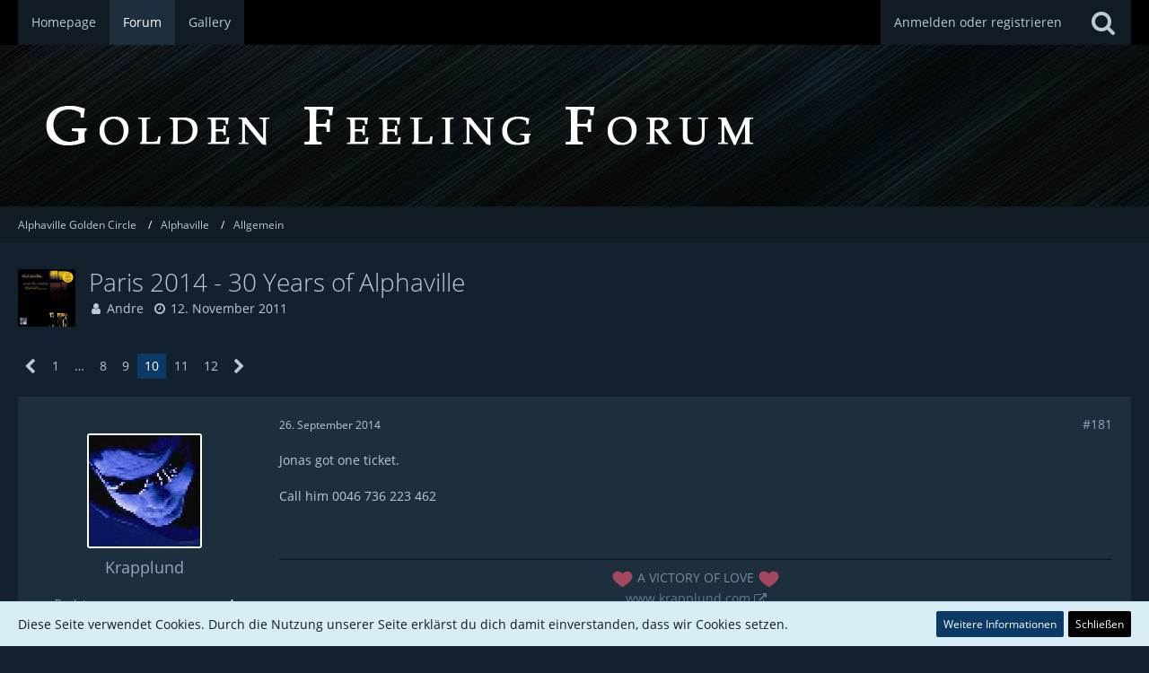

--- FILE ---
content_type: text/html; charset=UTF-8
request_url: https://www.alphaville.nu/forum/index.php?thread/2081-paris-2014-30-years-of-alphaville/&postID=58585
body_size: 17863
content:






<!DOCTYPE html>
<html dir="ltr" lang="de">

<head>
		
	<title>Paris 2014 - 30 Years of Alphaville - Seite 10  - Allgemein - Alphaville Golden Circle</title>
	
	<meta charset="utf-8">
<meta name="viewport" content="width=device-width, initial-scale=1">
<meta name="format-detection" content="telephone=no">
<meta name="description" content="Hey Leute,in der Mailingliste dreht sich derzeit das meiste um ein Thema. Es kam die Idee auf 30 Jahre Alphaville in Paris zu zelebrieren. Marian war von dieser Idee angetan und er scheint sich ernsthaft mit diesem Gedanken auseinanderzusetzen. Es gab…">
<meta property="og:site_name" content="Alphaville Golden Circle">
<meta property="og:title" content="Paris 2014 - 30 Years of Alphaville - Alphaville Golden Circle">
<meta property="og:url" content="https://www.alphaville.nu/forum/index.php?thread/2081-paris-2014-30-years-of-alphaville/">
<meta property="og:type" content="article">
<meta property="og:description" content="Hey Leute,in der Mailingliste dreht sich derzeit das meiste um ein Thema. Es kam die Idee auf 30 Jahre Alphaville in Paris zu zelebrieren. Marian war von dieser Idee angetan und er scheint sich ernsthaft mit diesem Gedanken auseinanderzusetzen. Es gab…">

<!-- Stylesheets -->
<link rel="stylesheet" type="text/css" href="https://www.alphaville.nu/forum/core/style/style-2.css?m=1724607254"><link rel="preload" href="https://www.alphaville.nu/forum/core/font/families/Open%20Sans/OpenSans-Regular.woff2?v=1614334343" as="font" crossorigin><link rel="preload" href="https://www.alphaville.nu/forum/core/font/fontawesome-webfont.woff2?v=4.7.0" as="font" crossorigin type="font/woff2">


<script>
	var SID_ARG_2ND	= '';
	var WCF_PATH = 'https://www.alphaville.nu/forum/core/';
	var WSC_API_URL = 'https://www.alphaville.nu/forum/';
	var SECURITY_TOKEN = '3de5010594477f38dfdb09a3f67129a87a8c344d07e106828cf1eacceac83c4f-YJLK/ngWRq3/1nzyysOvSw==';
	var LANGUAGE_ID = 1;
	var LANGUAGE_USE_INFORMAL_VARIANT = true;
	var TIME_NOW = 1769012886;
	var LAST_UPDATE_TIME = 1724607225;
	var URL_LEGACY_MODE = false;
	var ENABLE_DEBUG_MODE = false;
	var ENABLE_PRODUCTION_DEBUG_MODE = true;
	var ENABLE_DEVELOPER_TOOLS = false;
	var WSC_API_VERSION = 2019;
	
	var REACTION_TYPES = {"1":{"title":"Gef\u00e4llt mir","renderedIcon":"<img\n\tsrc=\"https:\/\/www.alphaville.nu\/forum\/core\/images\/reaction\/like.svg\"\n\talt=\"Gef\u00e4llt mir\"\n\tclass=\"reactionType\"\n\tdata-reaction-type-id=\"1\"\n>","iconPath":"https:\/\/www.alphaville.nu\/forum\/core\/images\/reaction\/like.svg","showOrder":1,"reactionTypeID":1,"isAssignable":1},"2":{"title":"Danke","renderedIcon":"<img\n\tsrc=\"https:\/\/www.alphaville.nu\/forum\/core\/images\/reaction\/thanks.svg\"\n\talt=\"Danke\"\n\tclass=\"reactionType\"\n\tdata-reaction-type-id=\"2\"\n>","iconPath":"https:\/\/www.alphaville.nu\/forum\/core\/images\/reaction\/thanks.svg","showOrder":2,"reactionTypeID":2,"isAssignable":1},"3":{"title":"Haha","renderedIcon":"<img\n\tsrc=\"https:\/\/www.alphaville.nu\/forum\/core\/images\/reaction\/haha.svg\"\n\talt=\"Haha\"\n\tclass=\"reactionType\"\n\tdata-reaction-type-id=\"3\"\n>","iconPath":"https:\/\/www.alphaville.nu\/forum\/core\/images\/reaction\/haha.svg","showOrder":3,"reactionTypeID":3,"isAssignable":1},"4":{"title":"Verwirrend","renderedIcon":"<img\n\tsrc=\"https:\/\/www.alphaville.nu\/forum\/core\/images\/reaction\/confused.svg\"\n\talt=\"Verwirrend\"\n\tclass=\"reactionType\"\n\tdata-reaction-type-id=\"4\"\n>","iconPath":"https:\/\/www.alphaville.nu\/forum\/core\/images\/reaction\/confused.svg","showOrder":4,"reactionTypeID":4,"isAssignable":1},"5":{"title":"Traurig","renderedIcon":"<img\n\tsrc=\"https:\/\/www.alphaville.nu\/forum\/core\/images\/reaction\/sad.svg\"\n\talt=\"Traurig\"\n\tclass=\"reactionType\"\n\tdata-reaction-type-id=\"5\"\n>","iconPath":"https:\/\/www.alphaville.nu\/forum\/core\/images\/reaction\/sad.svg","showOrder":5,"reactionTypeID":5,"isAssignable":1},"6":{"title":"Gef\u00e4llt mir nicht","renderedIcon":"<img\n\tsrc=\"https:\/\/www.alphaville.nu\/forum\/core\/images\/reaction\/thumbsDown.svg\"\n\talt=\"Gef\u00e4llt mir nicht\"\n\tclass=\"reactionType\"\n\tdata-reaction-type-id=\"6\"\n>","iconPath":"https:\/\/www.alphaville.nu\/forum\/core\/images\/reaction\/thumbsDown.svg","showOrder":6,"reactionTypeID":6,"isAssignable":1}};
	
	</script>

<script src="https://www.alphaville.nu/forum/core/js/WoltLabSuite.Core.tiny.min.js?v=1724607225"></script>
<script>
requirejs.config({
	baseUrl: 'https://www.alphaville.nu/forum/core/js',
	urlArgs: 't=1724607225'
	
});

window.addEventListener('pageshow', function(event) {
	if (event.persisted) {
		window.location.reload();
	}
});

</script>
<script src="https://www.alphaville.nu/forum/core/js/WoltLabSuite.Forum.tiny.min.js?v=1724607225"></script>
<noscript>
	<style>
		.jsOnly {
			display: none !important;
		}
		
		.noJsOnly {
			display: block !important;
		}
	</style>
</noscript>

<script type="application/ld+json">
{
"@context": "http://schema.org",
"@type": "WebSite",
"url": "https:\/\/www.alphaville.nu\/forum\/",
"potentialAction": {
"@type": "SearchAction",
"target": "https:\/\/www.alphaville.nu\/forum\/core\/index.php?search\/&q={search_term_string}",
"query-input": "required name=search_term_string"
}
}
</script>

<!-- Icons -->
<link rel="apple-touch-icon" sizes="180x180" href="https://www.alphaville.nu/forum/core/images/style-2/apple-touch-icon.png">
<link rel="manifest" href="https://www.alphaville.nu/forum/core/images/style-2/manifest.json">
<link rel="shortcut icon" href="https://www.alphaville.nu/forum/core/images/style-2/favicon.ico">
<meta name="msapplication-config" content="https://www.alphaville.nu/forum/core/images/style-2/browserconfig.xml">
<meta name="theme-color" content="#13212e">

<link rel="canonical" href="https://www.alphaville.nu/forum/index.php?thread/2081-paris-2014-30-years-of-alphaville/&amp;pageNo=10">
		
						<link rel="next" href="https://www.alphaville.nu/forum/index.php?thread/2081-paris-2014-30-years-of-alphaville/&amp;pageNo=11">
				<link rel="prev" href="https://www.alphaville.nu/forum/index.php?thread/2081-paris-2014-30-years-of-alphaville/&amp;pageNo=9">
		
		
			<script type="application/ld+json">
			{
				"@context": "http://schema.org",
				"@type": "DiscussionForumPosting",
				"@id": "https:\/\/www.alphaville.nu\/forum\/index.php?thread\/2081-paris-2014-30-years-of-alphaville\/&pageNo=10",
				"mainEntityOfPage": "https:\/\/www.alphaville.nu\/forum\/index.php?thread\/2081-paris-2014-30-years-of-alphaville\/&pageNo=10",
				"headline": "Paris 2014 - 30 Years of Alphaville",
				"articleBody": "Hey Leute,\n\nin der Mailingliste dreht sich derzeit das meiste um ein Thema. Es kam die Idee auf 30 Jahre Alphaville in Paris zu zelebrieren. Marian war von dieser Idee angetan und er scheint sich ernsthaft mit diesem Gedanken auseinanderzusetzen. Es gab auch schon einige Vorschl\u00e4ge zur Location wie z.B. das Divan du Monde http:\/\/www.divandumonde.com\/  \nMarian schwebt sowas in der Art vor, m\u00f6glichst famili\u00e4re Atmosph\u00e4re, ca. 400-500 Leute.\n\nNoch ist das ganze eine Idee, ich finde Sie gar nicht so schlecht, allerdings ist Paris ein teures Pflaster, in jedweder Hinsicht. Auch Marian selbst wird da im Vorfeld rechnen m\u00fcssen ob das f\u00fcr die Band finanzierbar ist.\nEin anderer Gesichtspunkt ist, das viele uns sich das u.U. gar nicht leisten k\u00f6nnen nach Paris zu fliegen.\n\nDaher wollte ich das Thema auch mal hier zur Diskussion stellen: Was haltet ihr davon: 30 Jahre Alphaville in Paris 2014",
				"articleSection": "Allgemein",
				"datePublished": "2011-11-12T08:43:51+01:00",
				"dateModified": "2011-11-12T08:43:51+01:00",
				"author": {
					"@type": "Person",
					"name": "Andre"				},
				"image": "https:\/\/www.alphaville.nu\/forum\/core\/images\/style-2\/logo.png",
				"interactionStatistic": {
					"@type": "InteractionCounter",
					"interactionType": "https://schema.org/ReplyAction",
					"userInteractionCount": 237				},
				"publisher": {
					"@type": "Organization",
					"name": "Alphaville Golden Circle",
					"logo": {
						"@type": "ImageObject",
						"url": "https:\/\/www.alphaville.nu\/forum\/core\/images\/style-2\/logo.png",
						"width": 502,
						"height": 80					}
				}
			}
		</script>
		</head>

<body id="tpl_wbb_thread"
	itemscope itemtype="http://schema.org/WebPage" itemid="https://www.alphaville.nu/forum/index.php?thread/2081-paris-2014-30-years-of-alphaville/&amp;pageNo=10"	data-template="thread" data-application="wbb" data-page-id="55" data-page-identifier="com.woltlab.wbb.Thread"	data-board-id="14" data-thread-id="2081"	class=" mobileShowPaginationTop">

<span id="top"></span>

<div id="pageContainer" class="pageContainer">
	
	
	<div id="pageHeaderContainer" class="pageHeaderContainer">
	<header id="pageHeader" class="pageHeader">
		<div id="pageHeaderPanel" class="pageHeaderPanel">
			<div class="layoutBoundary">
				<div class="box mainMenu" data-box-identifier="com.woltlab.wcf.MainMenu">
			
		
	<div class="boxContent">
		<nav aria-label="Hauptmenü">
	<ol class="boxMenu">
		
		
					<li class="" data-identifier="com.woltlab.wcf.generic18">
				<a href="https://www.alphaville.nu" class="boxMenuLink">
					<span class="boxMenuLinkTitle">Homepage</span>
									</a>
				
				</li>				
									<li class="active" data-identifier="com.woltlab.wbb.BoardList">
				<a href="https://www.alphaville.nu/forum/" class="boxMenuLink" aria-current="page">
					<span class="boxMenuLinkTitle">Forum</span>
									</a>
				
				</li>				
									<li class="" data-identifier="com.woltlab.wcf.generic19">
				<a href="https://www.alphaville.nu/gallery" class="boxMenuLink">
					<span class="boxMenuLinkTitle">Gallery</span>
									</a>
				
				</li>				
																	
		
	</ol>
</nav>	</div>
</div>				
				<nav id="topMenu" class="userPanel">
		
	<ul class="userPanelItems">
												<!-- login box -->
				<li id="userLogin">
					<a class="loginLink" href="https://www.alphaville.nu/forum/core/index.php?login/">Anmelden oder registrieren</a>
					<div id="loginForm" class="loginForm" style="display: none">
						<form method="post" action="https://www.alphaville.nu/forum/core/index.php?login/">
							<section class="section loginFormLogin">
								<h2 class="sectionTitle">Anmeldung</h2>
								
								<dl>
									<dt><label for="username">Benutzername oder E-Mail-Adresse</label></dt>
									<dd>
										<input type="text" id="username" name="username" value="" required class="long" autocomplete="username">
									</dd>
								</dl>
								
								<dl>
									<dt><label for="password">Kennwort</label></dt>
									<dd>
										<input type="password" id="password" name="password" value="" class="long" autocomplete="current-password">
										<small><a href="https://www.alphaville.nu/forum/core/index.php?lost-password/">Kennwort vergessen</a></small>
									</dd>
								</dl>
								
								
								
								<div class="userLoginButtons">
									<input type="submit" value="Absenden" accesskey="s">
									<input type="hidden" name="url" value="/forum/index.php?thread/2081-paris-2014-30-years-of-alphaville/&amp;postID=58585">
									<input type="hidden" name="t" value="3de5010594477f38dfdb09a3f67129a87a8c344d07e106828cf1eacceac83c4f-YJLK/ngWRq3/1nzyysOvSw==">
								</div>
							</section>
							
															<section class="section loginFormRegister">
									<h2 class="sectionTitle">Registrierung</h2>
									
									<p>Du hast noch kein Benutzerkonto auf unserer Seite? <a href="https://www.alphaville.nu/forum/core/index.php?register/">Registriere dich kostenlos</a> und nimm an unserer Community teil!</p>
									
									<div class="userLoginButtons">
										<a href="https://www.alphaville.nu/forum/core/index.php?register/" class="button loginFormRegisterButton">Benutzerkonto erstellen</a>
									</div>
								</section>
														
							
						</form>
					</div>
					
					</li>
							
								
							
		<!-- page search -->
					<li class="jsOnly">
				<a href="#" id="userPanelSearchButton" class="jsTooltip" title="Suche"><span class="icon icon32 fa-search"></span> <span>Suche</span></a>
			</li>
			</ul>
</nav>
			</div>
		</div>
		
		<div id="pageHeaderFacade" class="pageHeaderFacade">
			<div class="layoutBoundary">
				<div id="pageHeaderLogo" class="pageHeaderLogo">
		
	<a href="https://www.alphaville.nu/forum/">
		<img src="https://www.alphaville.nu/forum/core/images/style-2/logo.png" alt="" class="pageHeaderLogoLarge" height="80" width="502" loading="eager">
		<img src="https://www.alphaville.nu/forum/core/images/default-logo-small.png" alt="" class="pageHeaderLogoSmall" height="60" width="110" loading="eager">
		
		
	</a>
</div>
				
					

					
		
			
	
<div id="pageHeaderSearch" class="pageHeaderSearch">
	<form method="post" action="https://www.alphaville.nu/forum/core/index.php?search/">
		<div id="pageHeaderSearchInputContainer" class="pageHeaderSearchInputContainer">
			<div class="pageHeaderSearchType dropdown">
				<a href="#" class="button dropdownToggle"><span class="pageHeaderSearchTypeLabel">Dieses Thema</span></a>
				<ul class="dropdownMenu">
					<li><a href="#" data-extended-link="https://www.alphaville.nu/forum/core/index.php?search/" data-object-type="everywhere">Alles</a></li>
					<li class="dropdownDivider"></li>
					
											<li><a href="#" data-extended-link="https://www.alphaville.nu/forum/core/index.php?search/&amp;types%5B%5D=com.woltlab.wbb.post" data-object-type="com.woltlab.wbb.post" data-parameters='{ "threadID": 2081 }'>Dieses Thema</a></li>		<li><a href="#" data-extended-link="https://www.alphaville.nu/forum/core/index.php?search/&amp;types%5B%5D=com.woltlab.wbb.post" data-object-type="com.woltlab.wbb.post" data-parameters='{ "boardIDs[]": 14 }'>Dieses Forum</a></li>
						
						<li class="dropdownDivider"></li>
					
					
																		<li><a href="#" data-extended-link="https://www.alphaville.nu/forum/core/index.php?search/&amp;types%5B%5D=com.woltlab.wcf.article" data-object-type="com.woltlab.wcf.article">Artikel</a></li>
																								<li><a href="#" data-extended-link="https://www.alphaville.nu/forum/core/index.php?search/&amp;types%5B%5D=com.woltlab.wcf.page" data-object-type="com.woltlab.wcf.page">Seiten</a></li>
																																			<li><a href="#" data-extended-link="https://www.alphaville.nu/forum/core/index.php?search/&amp;types%5B%5D=com.woltlab.wbb.post" data-object-type="com.woltlab.wbb.post">Forum</a></li>
																
					<li class="dropdownDivider"></li>
					<li><a class="pageHeaderSearchExtendedLink" href="https://www.alphaville.nu/forum/core/index.php?search/">Erweiterte Suche</a></li>
				</ul>
			</div>
			
			<input type="search" name="q" id="pageHeaderSearchInput" class="pageHeaderSearchInput" placeholder="Suchbegriff eingeben" autocomplete="off" value="" required>
			
			<button class="pageHeaderSearchInputButton button" type="submit">
				<span class="icon icon16 fa-search pointer" title="Suche"></span>
			</button>
			
			<div id="pageHeaderSearchParameters"></div>
			
						
			<input type="hidden" name="t" value="3de5010594477f38dfdb09a3f67129a87a8c344d07e106828cf1eacceac83c4f-YJLK/ngWRq3/1nzyysOvSw==">
		</div>
	</form>
</div>

	</div>
		</div>
		
		</header>
	
	
</div>
	
	
	
	
	
	<div class="pageNavigation">
	<div class="layoutBoundary">
			<nav class="breadcrumbs" aria-label="Verlaufsnavigation">
		<ol itemprop="breadcrumb" itemscope itemtype="http://schema.org/BreadcrumbList">
			<li title="Alphaville Golden Circle" itemprop="itemListElement" itemscope itemtype="http://schema.org/ListItem">
							<a href="https://www.alphaville.nu/forum/" itemprop="item"><span itemprop="name">Alphaville Golden Circle</span></a>
															<meta itemprop="position" content="1">
																					</li>
														
											<li title="Alphaville" itemprop="itemListElement" itemscope itemtype="http://schema.org/ListItem">
							<a href="https://www.alphaville.nu/forum/index.php?board/3-alphaville/" itemprop="item"><span itemprop="name">Alphaville</span></a>
															<meta itemprop="position" content="2">
																					</li>
														
											<li title="Allgemein" itemprop="itemListElement" itemscope itemtype="http://schema.org/ListItem">
							<a href="https://www.alphaville.nu/forum/index.php?board/14-allgemein/" itemprop="item"><span itemprop="name">Allgemein</span></a>
															<meta itemprop="position" content="3">
																					</li>
		</ol>
	</nav>
		
		
	</div>
</div>
	
	
	
	<section id="main" class="main" role="main">
		<div class="layoutBoundary">
			
			
			<div id="content" class="content">
								
																<header class="contentHeader messageGroupContentHeader wbbThread" data-thread-id="2081" data-is-closed="0" data-is-deleted="0" data-is-disabled="0" data-is-sticky="0" data-is-announcement="0" data-is-link="0">
		<div class="contentHeaderIcon">
			<img src="https://www.alphaville.nu/forum/core/images/avatars/a8/183-a8a35f1222cf5071d67e48839a5af7d4fa2f5e17.jpg" width="64" height="64" alt="" class="userAvatarImage" loading="lazy">			
									
		</div>
		
		<div class="contentHeaderTitle">
			<h1 class="contentTitle">Paris 2014 - 30 Years of Alphaville</h1>
			<ul class="inlineList contentHeaderMetaData">
				
				
								
				<li>
					<span class="icon icon16 fa-user"></span>
					<a href="https://www.alphaville.nu/forum/core/index.php?user/26-andre/" data-object-id="26" class="userLink">Andre</a>				</li>
				
				<li>
					<span class="icon icon16 fa-clock-o"></span>
					<a href="https://www.alphaville.nu/forum/index.php?thread/2081-paris-2014-30-years-of-alphaville/"><time datetime="2011-11-12T08:43:51+01:00" class="datetime" data-timestamp="1321083831" data-date="12. November 2011" data-time="08:43" data-offset="3600">12. November 2011</time></a>
				</li>
				
								
								
				
			</ul>
		</div>
		
		
	</header>
													
				
				
				

	<div class="paginationTop">
		<nav class="pagination" data-link="https://www.alphaville.nu/forum/index.php?thread/2081-paris-2014-30-years-of-alphaville/&amp;pageNo=%d" data-pages="12">
<ul>
<li class="skip"><a href="https://www.alphaville.nu/forum/index.php?thread/2081-paris-2014-30-years-of-alphaville/&amp;pageNo=9" title="Vorherige Seite" class="icon icon24 fa-chevron-left jsTooltip" rel="prev"></a></li>
<li><a href="https://www.alphaville.nu/forum/index.php?thread/2081-paris-2014-30-years-of-alphaville/&amp;pageNo=1" title="Seite 1">1</a></li>
<li class="jumpTo"><a title="Gehe zu Seite" class="jsTooltip">…</a></li>
<li><a href="https://www.alphaville.nu/forum/index.php?thread/2081-paris-2014-30-years-of-alphaville/&amp;pageNo=8" title="Seite 8">8</a></li>
<li><a href="https://www.alphaville.nu/forum/index.php?thread/2081-paris-2014-30-years-of-alphaville/&amp;pageNo=9" title="Seite 9">9</a></li>
<li class="active"><span>10</span><span class="invisible">Seite 10 von 12</span></li>
<li><a href="https://www.alphaville.nu/forum/index.php?thread/2081-paris-2014-30-years-of-alphaville/&amp;pageNo=11" title="Seite 11">11</a></li>
<li><a href="https://www.alphaville.nu/forum/index.php?thread/2081-paris-2014-30-years-of-alphaville/&amp;pageNo=12" title="Seite 12">12</a></li>
<li class="skip"><a href="https://www.alphaville.nu/forum/index.php?thread/2081-paris-2014-30-years-of-alphaville/&amp;pageNo=11" title="Nächste Seite" class="icon icon24 fa-chevron-right jsTooltip" rel="next"></a></li>
</ul></nav>
	</div>


	<div class="section">
		<ul class="wbbThreadPostList messageList jsClipboardContainer" data-type="com.woltlab.wbb.post">
													



			
		
		
		
	
	
			<li
			id="post58583"
			class="
				anchorFixedHeader
															"
		>
			<article class="wbbPost message messageSidebarOrientationLeft jsClipboardObject jsMessage userOnlineGroupMarking11"
				data-post-id="58583" data-can-edit="0" data-can-edit-inline="0"
				data-is-closed="0" data-is-deleted="0" data-is-disabled="0"
								data-object-id="58583" data-object-type="com.woltlab.wbb.likeablePost" data-user-id="341"								itemid="https://www.alphaville.nu/forum/index.php?thread/2081-paris-2014-30-years-of-alphaville/&amp;postID=58583#post58583"
			>
				
					 
		
<aside role="presentation" class="messageSidebar member">
	<div class="messageAuthor">
		
		
								
							<div class="userAvatar">
					<a href="https://www.alphaville.nu/forum/core/index.php?user/341-krapplund/" aria-hidden="true" tabindex="-1"><img src="https://www.alphaville.nu/forum/core/images/avatars/15/46-15227ee404b2166af2f7bacc2d1d8a00a1e0b324.gif" width="128" height="128" alt="" class="userAvatarImage" loading="lazy"></a>					
									</div>
						
			<div class="messageAuthorContainer">
				<a href="https://www.alphaville.nu/forum/core/index.php?user/341-krapplund/" class="username userLink" data-object-id="341">
					<span>Krapplund</span>
				</a>
														
					
							</div>
			
							
				
							
						</div>
	
			
		
									<div class="userCredits">
					<dl class="plain dataList">
						<dt><a href="https://www.alphaville.nu/forum/core/index.php?user/341-krapplund/#likes" class="jsTooltip" title="Erhaltene Reaktionen von Krapplund">Reaktionen</a></dt>
								<dd>4</dd>
														
														
														
														
								<dt><a href="https://www.alphaville.nu/forum/index.php?user-post-list/341-krapplund/" title="Beiträge von Krapplund" class="jsTooltip">Beiträge</a></dt>
	<dd>403</dd>
					</dl>
				</div>
			
				
		
	</aside>
				
				<div class="messageContent">
					<header class="messageHeader">
						<div class="messageHeaderBox">
							<ul class="messageHeaderMetaData">
								<li><a href="https://www.alphaville.nu/forum/index.php?thread/2081-paris-2014-30-years-of-alphaville/&amp;postID=58583#post58583" class="permalink messagePublicationTime"><time datetime="2014-09-26T07:45:01+02:00" class="datetime" data-timestamp="1411710301" data-date="26. September 2014" data-time="07:45" data-offset="7200">26. September 2014</time></a></li>
								
								
							</ul>
							
							<ul class="messageStatus">
																																																
								
							</ul>
						</div>
						
						<ul class="messageQuickOptions">
															
														
															<li>
									<a href="https://www.alphaville.nu/forum/index.php?thread/2081-paris-2014-30-years-of-alphaville/&amp;postID=58583#post58583" class="jsTooltip wsShareButton" title="Teilen" data-link-title="Paris 2014 - 30 Years of Alphaville">#181</a>
								</li>
														
														
							
						</ul>
						
						
					</header>
					
					<div class="messageBody">
												
												
						
						
						<div class="messageText">
														
							<p>Jonas got one ticket.</p><p><br></p><p>Call him 0046 736 223 462</p>						</div>
						
						
					</div>
					
					<footer class="messageFooter">
												
													<div class="messageSignature">
								<div><div class="text-center"><p><img src="https://www.alphaville.nu/forum/core/images/smilies/emojione/2764.png" alt="&lt;3" title="heart" class="smiley" srcset="https://www.alphaville.nu/forum/core/images/smilies/emojione/2764@2x.png 2x" height="23" width="23" loading="eager"> A VICTORY OF LOVE  <img src="https://www.alphaville.nu/forum/core/images/smilies/emojione/2764.png" alt="&lt;3" title="heart" class="smiley" srcset="https://www.alphaville.nu/forum/core/images/smilies/emojione/2764@2x.png 2x" height="23" width="23" loading="eager"> <br><a href="http://www.krapplund.com" class="externalURL" rel="nofollow ugc">www.krapplund.com</a></p></div></div>
							</div>
												
						
						
						<div class="messageFooterNotes">
														
														
														
														
							
						</div>
						
						<div class="messageFooterGroup">
							
															        	<a href="#" class="reactionSummaryList jsOnly jsTooltip" data-object-type="com.woltlab.wbb.likeablePost" data-object-id="58583" title="Reaktionen auflisten" style="display: none;">
			</a>
							
							<ul class="messageFooterButtonsExtra buttonList smallButtons jsMobileNavigationExtra">
																<li class="jsReportPost jsOnly" data-object-id="58583"><a href="#" title="Inhalt melden" class="button jsTooltip"><span class="icon icon16 fa-exclamation-triangle"></span> <span class="invisible">Inhalt melden</span></a></li>																								
							</ul>
							
							<ul class="messageFooterButtons buttonList smallButtons jsMobileNavigation">
																																								
							</ul>
						</div>

						
					</footer>
				</div>
			</article>
		</li>
		
	
	
		
					
				
		
		
		
	
	
			<li
			id="post58584"
			class="
				anchorFixedHeader
															"
		>
			<article class="wbbPost message messageSidebarOrientationLeft jsClipboardObject jsMessage userOnlineGroupMarking11"
				data-post-id="58584" data-can-edit="0" data-can-edit-inline="0"
				data-is-closed="0" data-is-deleted="0" data-is-disabled="0"
								data-object-id="58584" data-object-type="com.woltlab.wbb.likeablePost" data-user-id="341"								itemid="https://www.alphaville.nu/forum/index.php?thread/2081-paris-2014-30-years-of-alphaville/&amp;postID=58584#post58584"
			>
				
				
<aside role="presentation" class="messageSidebar member">
	<div class="messageAuthor">
		
		
								
							<div class="userAvatar">
					<a href="https://www.alphaville.nu/forum/core/index.php?user/341-krapplund/" aria-hidden="true" tabindex="-1"><img src="https://www.alphaville.nu/forum/core/images/avatars/15/46-15227ee404b2166af2f7bacc2d1d8a00a1e0b324.gif" width="128" height="128" alt="" class="userAvatarImage" loading="lazy"></a>					
									</div>
						
			<div class="messageAuthorContainer">
				<a href="https://www.alphaville.nu/forum/core/index.php?user/341-krapplund/" class="username userLink" data-object-id="341">
					<span>Krapplund</span>
				</a>
														
					
							</div>
			
							
				
							
						</div>
	
			
		
									<div class="userCredits">
					<dl class="plain dataList">
						<dt><a href="https://www.alphaville.nu/forum/core/index.php?user/341-krapplund/#likes" class="jsTooltip" title="Erhaltene Reaktionen von Krapplund">Reaktionen</a></dt>
								<dd>4</dd>
														
														
														
														
								<dt><a href="https://www.alphaville.nu/forum/index.php?user-post-list/341-krapplund/" title="Beiträge von Krapplund" class="jsTooltip">Beiträge</a></dt>
	<dd>403</dd>
					</dl>
				</div>
			
				
		
	</aside>
				
				<div class="messageContent">
					<header class="messageHeader">
						<div class="messageHeaderBox">
							<ul class="messageHeaderMetaData">
								<li><a href="https://www.alphaville.nu/forum/index.php?thread/2081-paris-2014-30-years-of-alphaville/&amp;postID=58584#post58584" class="permalink messagePublicationTime"><time datetime="2014-09-26T07:45:40+02:00" class="datetime" data-timestamp="1411710340" data-date="26. September 2014" data-time="07:45" data-offset="7200">26. September 2014</time></a></li>
								
								
							</ul>
							
							<ul class="messageStatus">
																																																
								
							</ul>
						</div>
						
						<ul class="messageQuickOptions">
															
														
															<li>
									<a href="https://www.alphaville.nu/forum/index.php?thread/2081-paris-2014-30-years-of-alphaville/&amp;postID=58584#post58584" class="jsTooltip wsShareButton" title="Teilen" data-link-title="Paris 2014 - 30 Years of Alphaville">#182</a>
								</li>
														
														
							
						</ul>
						
						
					</header>
					
					<div class="messageBody">
												
												
						
						
						<div class="messageText">
														
							<p>Ich bin auf den weg nach Paris jetzt!!</p>						</div>
						
						
					</div>
					
					<footer class="messageFooter">
												
													<div class="messageSignature">
								<div><div class="text-center"><p><img src="https://www.alphaville.nu/forum/core/images/smilies/emojione/2764.png" alt="&lt;3" title="heart" class="smiley" srcset="https://www.alphaville.nu/forum/core/images/smilies/emojione/2764@2x.png 2x" height="23" width="23" loading="eager"> A VICTORY OF LOVE  <img src="https://www.alphaville.nu/forum/core/images/smilies/emojione/2764.png" alt="&lt;3" title="heart" class="smiley" srcset="https://www.alphaville.nu/forum/core/images/smilies/emojione/2764@2x.png 2x" height="23" width="23" loading="eager"> <br><a href="http://www.krapplund.com" class="externalURL" rel="nofollow ugc">www.krapplund.com</a></p></div></div>
							</div>
												
						
						
						<div class="messageFooterNotes">
														
														
														
														
							
						</div>
						
						<div class="messageFooterGroup">
							
															        	<a href="#" class="reactionSummaryList jsOnly jsTooltip" data-object-type="com.woltlab.wbb.likeablePost" data-object-id="58584" title="Reaktionen auflisten" style="display: none;">
			</a>
							
							<ul class="messageFooterButtonsExtra buttonList smallButtons jsMobileNavigationExtra">
																<li class="jsReportPost jsOnly" data-object-id="58584"><a href="#" title="Inhalt melden" class="button jsTooltip"><span class="icon icon16 fa-exclamation-triangle"></span> <span class="invisible">Inhalt melden</span></a></li>																								
							</ul>
							
							<ul class="messageFooterButtons buttonList smallButtons jsMobileNavigation">
																																								
							</ul>
						</div>

						
					</footer>
				</div>
			</article>
		</li>
		
	
	
		
					
				
		
		
		
	
	
			<li
			id="post58585"
			class="
				anchorFixedHeader
															"
		>
			<article class="wbbPost message messageSidebarOrientationLeft jsClipboardObject jsMessage userOnlineGroupMarking11"
				data-post-id="58585" data-can-edit="0" data-can-edit-inline="0"
				data-is-closed="0" data-is-deleted="0" data-is-disabled="0"
								data-object-id="58585" data-object-type="com.woltlab.wbb.likeablePost" data-user-id="29"								itemid="https://www.alphaville.nu/forum/index.php?thread/2081-paris-2014-30-years-of-alphaville/&amp;postID=58585#post58585"
			>
				
				
<aside role="presentation" class="messageSidebar member">
	<div class="messageAuthor">
		
		
								
							<div class="userAvatar">
					<a href="https://www.alphaville.nu/forum/core/index.php?user/29-dieter/" aria-hidden="true" tabindex="-1"><img src="[data-uri]" width="128" height="128" alt="" class="userAvatarImage"></a>					
									</div>
						
			<div class="messageAuthorContainer">
				<a href="https://www.alphaville.nu/forum/core/index.php?user/29-dieter/" class="username userLink" data-object-id="29">
					<span>Dieter</span>
				</a>
														
					
							</div>
			
							
				
							
						</div>
	
			
		
									<div class="userCredits">
					<dl class="plain dataList">
						<dt><a href="https://www.alphaville.nu/forum/core/index.php?user/29-dieter/#likes" class="jsTooltip" title="Erhaltene Reaktionen von Dieter">Reaktionen</a></dt>
								<dd>4</dd>
														
														
														
														
								<dt><a href="https://www.alphaville.nu/forum/index.php?user-post-list/29-dieter/" title="Beiträge von Dieter" class="jsTooltip">Beiträge</a></dt>
	<dd>230</dd>
					</dl>
				</div>
			
				
		
	</aside>
				
				<div class="messageContent">
					<header class="messageHeader">
						<div class="messageHeaderBox">
							<ul class="messageHeaderMetaData">
								<li><a href="https://www.alphaville.nu/forum/index.php?thread/2081-paris-2014-30-years-of-alphaville/&amp;postID=58585#post58585" class="permalink messagePublicationTime"><time datetime="2014-09-26T07:54:51+02:00" class="datetime" data-timestamp="1411710891" data-date="26. September 2014" data-time="07:54" data-offset="7200">26. September 2014</time></a></li>
								
								
							</ul>
							
							<ul class="messageStatus">
																																																
								
							</ul>
						</div>
						
						<ul class="messageQuickOptions">
															
														
															<li>
									<a href="https://www.alphaville.nu/forum/index.php?thread/2081-paris-2014-30-years-of-alphaville/&amp;postID=58585#post58585" class="jsTooltip wsShareButton" title="Teilen" data-link-title="Paris 2014 - 30 Years of Alphaville">#183</a>
								</li>
														
														
							
						</ul>
						
						
					</header>
					
					<div class="messageBody">
												
												
						
						
						<div class="messageText">
														
							<p>Wünsche euch allen viel Spaß in Paris und warte schon jetzt ganz gespannt auf eure hoffentlich ausgiebigen Berichte. Ich schaff es diesmal leider nicht und muss ein wenig in Erinnerungen vom 20`igsten Jubiläum schwelgen.</p><p><br></p><p>Also genießt die Stadt und natürlich den morgigen Abend.</p>						</div>
						
						
					</div>
					
					<footer class="messageFooter">
												
												
						
						
						<div class="messageFooterNotes">
														
														
														
														
							
						</div>
						
						<div class="messageFooterGroup">
							
															        	<a href="#" class="reactionSummaryList jsOnly jsTooltip" data-object-type="com.woltlab.wbb.likeablePost" data-object-id="58585" title="Reaktionen auflisten" style="display: none;">
			</a>
							
							<ul class="messageFooterButtonsExtra buttonList smallButtons jsMobileNavigationExtra">
																<li class="jsReportPost jsOnly" data-object-id="58585"><a href="#" title="Inhalt melden" class="button jsTooltip"><span class="icon icon16 fa-exclamation-triangle"></span> <span class="invisible">Inhalt melden</span></a></li>																								
							</ul>
							
							<ul class="messageFooterButtons buttonList smallButtons jsMobileNavigation">
																																								
							</ul>
						</div>

						
					</footer>
				</div>
			</article>
		</li>
		
	
	
		
					
				
		
		
		
	
	
			<li
			id="post58586"
			class="
				anchorFixedHeader
															"
		>
			<article class="wbbPost message messageSidebarOrientationLeft jsClipboardObject jsMessage userOnlineGroupMarking11"
				data-post-id="58586" data-can-edit="0" data-can-edit-inline="0"
				data-is-closed="0" data-is-deleted="0" data-is-disabled="0"
								data-object-id="58586" data-object-type="com.woltlab.wbb.likeablePost" data-user-id="705"								itemid="https://www.alphaville.nu/forum/index.php?thread/2081-paris-2014-30-years-of-alphaville/&amp;postID=58586#post58586"
			>
				
				
<aside role="presentation" class="messageSidebar member">
	<div class="messageAuthor">
		
		
								
							<div class="userAvatar">
					<a href="https://www.alphaville.nu/forum/core/index.php?user/705-stef100683/" aria-hidden="true" tabindex="-1"><img src="https://www.alphaville.nu/forum/core/images/avatars/00/157-003e67b24413ae3e6edce49d110aa9aedbcb0f8d.jpg" width="128" height="128" alt="" class="userAvatarImage" loading="lazy"></a>					
									</div>
						
			<div class="messageAuthorContainer">
				<a href="https://www.alphaville.nu/forum/core/index.php?user/705-stef100683/" class="username userLink" data-object-id="705">
					<span>stef100683</span>
				</a>
														
					
							</div>
			
							
				
							
						</div>
	
			
		
									<div class="userCredits">
					<dl class="plain dataList">
						<dt><a href="https://www.alphaville.nu/forum/index.php?user-post-list/705-stef100683/" title="Beiträge von stef100683" class="jsTooltip">Beiträge</a></dt>
	<dd>40</dd>
					</dl>
				</div>
			
				
		
	</aside>
				
				<div class="messageContent">
					<header class="messageHeader">
						<div class="messageHeaderBox">
							<ul class="messageHeaderMetaData">
								<li><a href="https://www.alphaville.nu/forum/index.php?thread/2081-paris-2014-30-years-of-alphaville/&amp;postID=58586#post58586" class="permalink messagePublicationTime"><time datetime="2014-09-26T09:29:35+02:00" class="datetime" data-timestamp="1411716575" data-date="26. September 2014" data-time="09:29" data-offset="7200">26. September 2014</time></a></li>
								
								
							</ul>
							
							<ul class="messageStatus">
																																																
								
							</ul>
						</div>
						
						<ul class="messageQuickOptions">
															
														
															<li>
									<a href="https://www.alphaville.nu/forum/index.php?thread/2081-paris-2014-30-years-of-alphaville/&amp;postID=58586#post58586" class="jsTooltip wsShareButton" title="Teilen" data-link-title="Paris 2014 - 30 Years of Alphaville">#184</a>
								</li>
														
														
							
						</ul>
						
						
					</header>
					
					<div class="messageBody">
												
												
						
						
						<div class="messageText">
														
							<p>Ich wünsche auch allen wundervolle Tage in Paris. Genießt den morgigen Abend.</p>						</div>
						
						
					</div>
					
					<footer class="messageFooter">
												
												
						
						
						<div class="messageFooterNotes">
														
														
														
														
							
						</div>
						
						<div class="messageFooterGroup">
							
															        	<a href="#" class="reactionSummaryList jsOnly jsTooltip" data-object-type="com.woltlab.wbb.likeablePost" data-object-id="58586" title="Reaktionen auflisten" style="display: none;">
			</a>
							
							<ul class="messageFooterButtonsExtra buttonList smallButtons jsMobileNavigationExtra">
																<li class="jsReportPost jsOnly" data-object-id="58586"><a href="#" title="Inhalt melden" class="button jsTooltip"><span class="icon icon16 fa-exclamation-triangle"></span> <span class="invisible">Inhalt melden</span></a></li>																								
							</ul>
							
							<ul class="messageFooterButtons buttonList smallButtons jsMobileNavigation">
																																								
							</ul>
						</div>

						
					</footer>
				</div>
			</article>
		</li>
		
	
	
		
					
				
		
		
		
	
	
			<li
			id="post58588"
			class="
				anchorFixedHeader
															"
		>
			<article class="wbbPost message messageSidebarOrientationLeft jsClipboardObject jsMessage userOnlineGroupMarking11"
				data-post-id="58588" data-can-edit="0" data-can-edit-inline="0"
				data-is-closed="0" data-is-deleted="0" data-is-disabled="0"
								data-object-id="58588" data-object-type="com.woltlab.wbb.likeablePost" data-user-id="27"								itemid="https://www.alphaville.nu/forum/index.php?thread/2081-paris-2014-30-years-of-alphaville/&amp;postID=58588#post58588"
			>
				
				
<aside role="presentation" class="messageSidebar member">
	<div class="messageAuthor">
		
		
								
							<div class="userAvatar">
					<a href="https://www.alphaville.nu/forum/core/index.php?user/27-andykay/" aria-hidden="true" tabindex="-1"><img src="https://www.alphaville.nu/forum/core/images/avatars/ec/103-ec05ee24f5ea781e6672fc1dd49543f6a4094f5b.jpg" width="128" height="128" alt="" class="userAvatarImage" loading="lazy"></a>					
									</div>
						
			<div class="messageAuthorContainer">
				<a href="https://www.alphaville.nu/forum/core/index.php?user/27-andykay/" class="username userLink" data-object-id="27">
					<span>AndyKay</span>
				</a>
														
					
							</div>
			
							
				
							
						</div>
	
			
		
									<div class="userCredits">
					<dl class="plain dataList">
						<dt><a href="https://www.alphaville.nu/forum/core/index.php?user/27-andykay/#likes" class="jsTooltip" title="Erhaltene Reaktionen von AndyKay">Reaktionen</a></dt>
								<dd>10</dd>
														
														
														
														
								<dt><a href="https://www.alphaville.nu/forum/index.php?user-post-list/27-andykay/" title="Beiträge von AndyKay" class="jsTooltip">Beiträge</a></dt>
	<dd>468</dd>
					</dl>
				</div>
			
				
		
	</aside>
				
				<div class="messageContent">
					<header class="messageHeader">
						<div class="messageHeaderBox">
							<ul class="messageHeaderMetaData">
								<li><a href="https://www.alphaville.nu/forum/index.php?thread/2081-paris-2014-30-years-of-alphaville/&amp;postID=58588#post58588" class="permalink messagePublicationTime"><time datetime="2014-09-27T09:19:57+02:00" class="datetime" data-timestamp="1411802397" data-date="27. September 2014" data-time="09:19" data-offset="7200">27. September 2014</time></a></li>
								
								
							</ul>
							
							<ul class="messageStatus">
																																																
								
							</ul>
						</div>
						
						<ul class="messageQuickOptions">
															
														
															<li>
									<a href="https://www.alphaville.nu/forum/index.php?thread/2081-paris-2014-30-years-of-alphaville/&amp;postID=58588#post58588" class="jsTooltip wsShareButton" title="Teilen" data-link-title="Paris 2014 - 30 Years of Alphaville">#185</a>
								</li>
														
														
							
						</ul>
						
						
					</header>
					
					<div class="messageBody">
												
												
						
						
						<div class="messageText">
														
							<p>So, ich bin grad sehr verärgert und traurig. Meine Parisreise ist grade geplatzt. Ich stand am Flughafen wollte grade einchecken da wurden wegen das Air France Pilotenstreiks meine FLüge kurzfristig gestrichen. Die netten Damen konnten mir zwar einen OnewayFLug via Germanwings anbieten, aber der hätte mich noch knapp 400 Euro gekostet.</p><p><br></p><p>So eine Sch.....</p>						</div>
						
						
					</div>
					
					<footer class="messageFooter">
												
												
						
						
						<div class="messageFooterNotes">
														
														
														
														
							
						</div>
						
						<div class="messageFooterGroup">
							
															        	<a href="#" class="reactionSummaryList jsOnly jsTooltip" data-object-type="com.woltlab.wbb.likeablePost" data-object-id="58588" title="Reaktionen auflisten" style="display: none;">
			</a>
							
							<ul class="messageFooterButtonsExtra buttonList smallButtons jsMobileNavigationExtra">
																<li class="jsReportPost jsOnly" data-object-id="58588"><a href="#" title="Inhalt melden" class="button jsTooltip"><span class="icon icon16 fa-exclamation-triangle"></span> <span class="invisible">Inhalt melden</span></a></li>																								
							</ul>
							
							<ul class="messageFooterButtons buttonList smallButtons jsMobileNavigation">
																																								
							</ul>
						</div>

						
					</footer>
				</div>
			</article>
		</li>
		
	
	
		
					
				
		
		
		
	
	
			<li
			id="post58589"
			class="
				anchorFixedHeader
															"
		>
			<article class="wbbPost message messageSidebarOrientationLeft jsClipboardObject jsMessage userOnlineGroupMarking11"
				data-post-id="58589" data-can-edit="0" data-can-edit-inline="0"
				data-is-closed="0" data-is-deleted="0" data-is-disabled="0"
								data-object-id="58589" data-object-type="com.woltlab.wbb.likeablePost" data-user-id="513"								itemid="https://www.alphaville.nu/forum/index.php?thread/2081-paris-2014-30-years-of-alphaville/&amp;postID=58589#post58589"
			>
				
				
<aside role="presentation" class="messageSidebar member">
	<div class="messageAuthor">
		
		
								
							<div class="userAvatar">
					<a href="https://www.alphaville.nu/forum/core/index.php?user/513-ways/" aria-hidden="true" tabindex="-1"><img src="[data-uri]" width="128" height="128" alt="" class="userAvatarImage"></a>					
									</div>
						
			<div class="messageAuthorContainer">
				<a href="https://www.alphaville.nu/forum/core/index.php?user/513-ways/" class="username userLink" data-object-id="513">
					<span>ways</span>
				</a>
														
					
							</div>
			
							
				
							
						</div>
	
			
		
									<div class="userCredits">
					<dl class="plain dataList">
						<dt><a href="https://www.alphaville.nu/forum/core/index.php?user/513-ways/#likes" class="jsTooltip" title="Erhaltene Reaktionen von ways">Reaktionen</a></dt>
								<dd>28</dd>
														
														
														
														
								<dt><a href="https://www.alphaville.nu/forum/index.php?user-post-list/513-ways/" title="Beiträge von ways" class="jsTooltip">Beiträge</a></dt>
	<dd>1.170</dd>
					</dl>
				</div>
			
				
		
	</aside>
				
				<div class="messageContent">
					<header class="messageHeader">
						<div class="messageHeaderBox">
							<ul class="messageHeaderMetaData">
								<li><a href="https://www.alphaville.nu/forum/index.php?thread/2081-paris-2014-30-years-of-alphaville/&amp;postID=58589#post58589" class="permalink messagePublicationTime"><time datetime="2014-09-27T10:13:46+02:00" class="datetime" data-timestamp="1411805626" data-date="27. September 2014" data-time="10:13" data-offset="7200">27. September 2014</time></a></li>
								
								
							</ul>
							
							<ul class="messageStatus">
																																																
								
							</ul>
						</div>
						
						<ul class="messageQuickOptions">
															
														
															<li>
									<a href="https://www.alphaville.nu/forum/index.php?thread/2081-paris-2014-30-years-of-alphaville/&amp;postID=58589#post58589" class="jsTooltip wsShareButton" title="Teilen" data-link-title="Paris 2014 - 30 Years of Alphaville">#186</a>
								</li>
														
														
							
						</ul>
						
						
					</header>
					
					<div class="messageBody">
												
												
						
						
						<div class="messageText">
														
							<blockquote class="quoteBox collapsibleBbcode jsCollapsibleBbcode quoteBoxSimple">
	<div class="quoteBoxIcon">
					<span class="quoteBoxQuoteSymbol"></span>
			</div>
	
	<div class="quoteBoxTitle">
		<span class="quoteBoxTitle">
							Zitat
					</span>
	</div>
	
	<div class="quoteBoxContent">
		<p><br><em>Original von AndyKay:</em><br>So, ich bin grad sehr verärgert und traurig. Meine Parisreise ist grade geplatzt. Ich stand am Flughafen wollte grade einchecken da wurden wegen das Air France Pilotenstreiks meine FLüge kurzfristig gestrichen. Die netten Damen konnten mir zwar einen OnewayFLug via Germanwings anbieten, aber der hätte mich noch knapp 400 Euro gekostet.</p>
<p><br></p>
<p>So eine Sch.....<br></p>
	</div>
	
	</blockquote><p><br></p><p>Ach André, das darf ja wohl nicht wahr sein, warum bekamst du denn die Info nicht früher, wie alle anderen auch? Da hättest Du noch umplanen können. Das ist echt gemein und sehr, sehr schade!</p>						</div>
						
						
					</div>
					
					<footer class="messageFooter">
												
												
						
						
						<div class="messageFooterNotes">
														
														
														
														
							
						</div>
						
						<div class="messageFooterGroup">
							
															        	<a href="#" class="reactionSummaryList jsOnly jsTooltip" data-object-type="com.woltlab.wbb.likeablePost" data-object-id="58589" title="Reaktionen auflisten" style="display: none;">
			</a>
							
							<ul class="messageFooterButtonsExtra buttonList smallButtons jsMobileNavigationExtra">
																<li class="jsReportPost jsOnly" data-object-id="58589"><a href="#" title="Inhalt melden" class="button jsTooltip"><span class="icon icon16 fa-exclamation-triangle"></span> <span class="invisible">Inhalt melden</span></a></li>																								
							</ul>
							
							<ul class="messageFooterButtons buttonList smallButtons jsMobileNavigation">
																																								
							</ul>
						</div>

						
					</footer>
				</div>
			</article>
		</li>
		
	
	
		
					
				
		
		
		
	
	
			<li
			id="post58590"
			class="
				anchorFixedHeader
															"
		>
			<article class="wbbPost message messageSidebarOrientationLeft jsClipboardObject jsMessage userOnlineGroupMarking11"
				data-post-id="58590" data-can-edit="0" data-can-edit-inline="0"
				data-is-closed="0" data-is-deleted="0" data-is-disabled="0"
								data-object-id="58590" data-object-type="com.woltlab.wbb.likeablePost" data-user-id="27"								itemid="https://www.alphaville.nu/forum/index.php?thread/2081-paris-2014-30-years-of-alphaville/&amp;postID=58590#post58590"
			>
				
				
<aside role="presentation" class="messageSidebar member">
	<div class="messageAuthor">
		
		
								
							<div class="userAvatar">
					<a href="https://www.alphaville.nu/forum/core/index.php?user/27-andykay/" aria-hidden="true" tabindex="-1"><img src="https://www.alphaville.nu/forum/core/images/avatars/ec/103-ec05ee24f5ea781e6672fc1dd49543f6a4094f5b.jpg" width="128" height="128" alt="" class="userAvatarImage" loading="lazy"></a>					
									</div>
						
			<div class="messageAuthorContainer">
				<a href="https://www.alphaville.nu/forum/core/index.php?user/27-andykay/" class="username userLink" data-object-id="27">
					<span>AndyKay</span>
				</a>
														
					
							</div>
			
							
				
							
						</div>
	
			
		
									<div class="userCredits">
					<dl class="plain dataList">
						<dt><a href="https://www.alphaville.nu/forum/core/index.php?user/27-andykay/#likes" class="jsTooltip" title="Erhaltene Reaktionen von AndyKay">Reaktionen</a></dt>
								<dd>10</dd>
														
														
														
														
								<dt><a href="https://www.alphaville.nu/forum/index.php?user-post-list/27-andykay/" title="Beiträge von AndyKay" class="jsTooltip">Beiträge</a></dt>
	<dd>468</dd>
					</dl>
				</div>
			
				
		
	</aside>
				
				<div class="messageContent">
					<header class="messageHeader">
						<div class="messageHeaderBox">
							<ul class="messageHeaderMetaData">
								<li><a href="https://www.alphaville.nu/forum/index.php?thread/2081-paris-2014-30-years-of-alphaville/&amp;postID=58590#post58590" class="permalink messagePublicationTime"><time datetime="2014-09-27T10:37:08+02:00" class="datetime" data-timestamp="1411807028" data-date="27. September 2014" data-time="10:37" data-offset="7200">27. September 2014</time></a></li>
								
								
							</ul>
							
							<ul class="messageStatus">
																																																
								
							</ul>
						</div>
						
						<ul class="messageQuickOptions">
															
														
															<li>
									<a href="https://www.alphaville.nu/forum/index.php?thread/2081-paris-2014-30-years-of-alphaville/&amp;postID=58590#post58590" class="jsTooltip wsShareButton" title="Teilen" data-link-title="Paris 2014 - 30 Years of Alphaville">#187</a>
								</li>
														
														
							
						</ul>
						
						
					</header>
					
					<div class="messageBody">
												
												
						
						
						<div class="messageText">
														
							<blockquote class="quoteBox collapsibleBbcode jsCollapsibleBbcode quoteBoxSimple">
	<div class="quoteBoxIcon">
					<span class="quoteBoxQuoteSymbol"></span>
			</div>
	
	<div class="quoteBoxTitle">
		<span class="quoteBoxTitle">
							Zitat
					</span>
	</div>
	
	<div class="quoteBoxContent">
		<p><br><em>Original von ways:</em><br></p>
<p><br></p>
<p>Ach André, das darf ja wohl nicht wahr sein, warum bekamst du denn die Info nicht früher, wie alle anderen auch? Da hättest Du noch umplanen können. Das ist echt gemein und sehr, sehr schade!</p>
	</div>
	
	</blockquote><p><br></p><p>Ich hatte extra bei der Airline angefragt ob es Probleme geben könnte.  Bis heute früh um 5 Uhr war noch alles auf Status grün mit freiem FLug.</p><p><br></p><p>Ich weiß grad nicht, ob ich heulen oder kotzen soll.</p><p><br></p><p>Einzer Wehrmutstropfen, ich bekomme mein Geld, sowohl vom Hotel als auch von AirFrance wieder. Hab grad schon telefoniert.</p>						</div>
						
						
					</div>
					
					<footer class="messageFooter">
												
												
						
						
						<div class="messageFooterNotes">
														
														
														
														
							
						</div>
						
						<div class="messageFooterGroup">
							
															        	<a href="#" class="reactionSummaryList jsOnly jsTooltip" data-object-type="com.woltlab.wbb.likeablePost" data-object-id="58590" title="Reaktionen auflisten" style="display: none;">
			</a>
							
							<ul class="messageFooterButtonsExtra buttonList smallButtons jsMobileNavigationExtra">
																<li class="jsReportPost jsOnly" data-object-id="58590"><a href="#" title="Inhalt melden" class="button jsTooltip"><span class="icon icon16 fa-exclamation-triangle"></span> <span class="invisible">Inhalt melden</span></a></li>																								
							</ul>
							
							<ul class="messageFooterButtons buttonList smallButtons jsMobileNavigation">
																																								
							</ul>
						</div>

						
					</footer>
				</div>
			</article>
		</li>
		
	
	
		
					
				
		
		
		
	
	
			<li
			id="post58591"
			class="
				anchorFixedHeader
															"
		>
			<article class="wbbPost message messageSidebarOrientationLeft jsClipboardObject jsMessage userOnlineGroupMarking11"
				data-post-id="58591" data-can-edit="0" data-can-edit-inline="0"
				data-is-closed="0" data-is-deleted="0" data-is-disabled="0"
								data-object-id="58591" data-object-type="com.woltlab.wbb.likeablePost" data-user-id="205"								itemid="https://www.alphaville.nu/forum/index.php?thread/2081-paris-2014-30-years-of-alphaville/&amp;postID=58591#post58591"
			>
				
				
<aside role="presentation" class="messageSidebar member">
	<div class="messageAuthor">
		
		
								
							<div class="userAvatar">
					<a href="https://www.alphaville.nu/forum/core/index.php?user/205-suzi/" aria-hidden="true" tabindex="-1"><img src="[data-uri]" width="128" height="128" alt="" class="userAvatarImage"></a>					
									</div>
						
			<div class="messageAuthorContainer">
				<a href="https://www.alphaville.nu/forum/core/index.php?user/205-suzi/" class="username userLink" data-object-id="205">
					<span>Suzi</span>
				</a>
														
					
							</div>
			
							
				
							
						</div>
	
			
		
									<div class="userCredits">
					<dl class="plain dataList">
						<dt><a href="https://www.alphaville.nu/forum/index.php?user-post-list/205-suzi/" title="Beiträge von Suzi" class="jsTooltip">Beiträge</a></dt>
	<dd>303</dd>
					</dl>
				</div>
			
				
		
	</aside>
				
				<div class="messageContent">
					<header class="messageHeader">
						<div class="messageHeaderBox">
							<ul class="messageHeaderMetaData">
								<li><a href="https://www.alphaville.nu/forum/index.php?thread/2081-paris-2014-30-years-of-alphaville/&amp;postID=58591#post58591" class="permalink messagePublicationTime"><time datetime="2014-09-28T20:48:17+02:00" class="datetime" data-timestamp="1411930097" data-date="28. September 2014" data-time="20:48" data-offset="7200">28. September 2014</time></a></li>
								
								
							</ul>
							
							<ul class="messageStatus">
																																																
								
							</ul>
						</div>
						
						<ul class="messageQuickOptions">
															
														
															<li>
									<a href="https://www.alphaville.nu/forum/index.php?thread/2081-paris-2014-30-years-of-alphaville/&amp;postID=58591#post58591" class="jsTooltip wsShareButton" title="Teilen" data-link-title="Paris 2014 - 30 Years of Alphaville">#188</a>
								</li>
														
														
							
						</ul>
						
						
					</header>
					
					<div class="messageBody">
												
												
						
						
						<div class="messageText">
														
							<p>So, ich bin seit 18.00 Uhr wieder zu Hause.<br>Todmüde, aber gut gelaunt.<br>Ich weiß gar nicht so richtig, wo ich anfangen soll.<br>Das Konzert war der Hammer. Alle waren gut gelaunt und bestens drauf, Marian, die Band und die Fans sowieso.<br>Die Setlist war sehr abwechslungsreich. Da findet sich bestimmt jemand, der die hier posten kann, oder? Ich konnte mir das nicht alles merken.<br>:augenroll:</p><p><br></p><p>Der berührendste Moment war der Song \"Still falls the rain\", welchen Marian in Erinnerung an Martin gespielt hat. Oh Mann, ich habe geweint, und ich war nicht die Einzige.</p><p><br></p><p>Ansonsten sind \"Elegy\" und \"Script of a dead poet\" meine all time favorites von Alphaville. Letzteres hatte ich mir gewünscht, ersteres habe ich bekommen: ich kann nicht meckern.  :hutab:</p><p><br></p><p>Zu Paris selbst will ich gar nicht viel sagen. Ist nicht meine Stadt, ich muss da nich noch mal hin.</p><p><br></p><p>Ich habe mich gefreut, einige Leute wiederzusehen und andere Leute überhaupt erst kennengelernt gehabt zu haben, oder wie? <br> :d_gutefrage: <br>Na, ihr wisst schon.</p><p><br></p><p>Bin gespannt, wie es all den anderen gefallen hat.</p><p><br></p><p>Liebe Grüße<br>Suzi</p>						</div>
						
						
					</div>
					
					<footer class="messageFooter">
												
													<div class="messageSignature">
								<div><p>Charme ist die Art, wie ein Mensch ja sagt, ohne dass ihm eine bestimmte Frage gestellt worden war. (Camus)</p></div>
							</div>
												
						
						
						<div class="messageFooterNotes">
														
														
														
														
							
						</div>
						
						<div class="messageFooterGroup">
							
															        	<a href="#" class="reactionSummaryList jsOnly jsTooltip" data-object-type="com.woltlab.wbb.likeablePost" data-object-id="58591" title="Reaktionen auflisten" style="display: none;">
			</a>
							
							<ul class="messageFooterButtonsExtra buttonList smallButtons jsMobileNavigationExtra">
																<li class="jsReportPost jsOnly" data-object-id="58591"><a href="#" title="Inhalt melden" class="button jsTooltip"><span class="icon icon16 fa-exclamation-triangle"></span> <span class="invisible">Inhalt melden</span></a></li>																								
							</ul>
							
							<ul class="messageFooterButtons buttonList smallButtons jsMobileNavigation">
																																								
							</ul>
						</div>

						
					</footer>
				</div>
			</article>
		</li>
		
	
	
		
					
				
		
		
		
	
	
			<li
			id="post58592"
			class="
				anchorFixedHeader
															"
		>
			<article class="wbbPost message messageSidebarOrientationLeft jsClipboardObject jsMessage userOnlineGroupMarking11"
				data-post-id="58592" data-can-edit="0" data-can-edit-inline="0"
				data-is-closed="0" data-is-deleted="0" data-is-disabled="0"
								data-object-id="58592" data-object-type="com.woltlab.wbb.likeablePost" data-user-id="57"								itemid="https://www.alphaville.nu/forum/index.php?thread/2081-paris-2014-30-years-of-alphaville/&amp;postID=58592#post58592"
			>
				
				
<aside role="presentation" class="messageSidebar member">
	<div class="messageAuthor">
		
		
								
							<div class="userAvatar">
					<a href="https://www.alphaville.nu/forum/core/index.php?user/57-futurecharter/" aria-hidden="true" tabindex="-1"><img src="[data-uri]" width="128" height="128" alt="" class="userAvatarImage"></a>					
									</div>
						
			<div class="messageAuthorContainer">
				<a href="https://www.alphaville.nu/forum/core/index.php?user/57-futurecharter/" class="username userLink" data-object-id="57">
					<span>futurecharter</span>
				</a>
														
					
							</div>
			
							
				
							
						</div>
	
			
		
									<div class="userCredits">
					<dl class="plain dataList">
						<dt><a href="https://www.alphaville.nu/forum/index.php?user-post-list/57-futurecharter/" title="Beiträge von futurecharter" class="jsTooltip">Beiträge</a></dt>
	<dd>92</dd>
					</dl>
				</div>
			
				
		
	</aside>
				
				<div class="messageContent">
					<header class="messageHeader">
						<div class="messageHeaderBox">
							<ul class="messageHeaderMetaData">
								<li><a href="https://www.alphaville.nu/forum/index.php?thread/2081-paris-2014-30-years-of-alphaville/&amp;postID=58592#post58592" class="permalink messagePublicationTime"><time datetime="2014-09-28T21:46:07+02:00" class="datetime" data-timestamp="1411933567" data-date="28. September 2014" data-time="21:46" data-offset="7200">28. September 2014</time></a></li>
								
								
							</ul>
							
							<ul class="messageStatus">
																																																
								
							</ul>
						</div>
						
						<ul class="messageQuickOptions">
															
														
															<li>
									<a href="https://www.alphaville.nu/forum/index.php?thread/2081-paris-2014-30-years-of-alphaville/&amp;postID=58592#post58592" class="jsTooltip wsShareButton" title="Teilen" data-link-title="Paris 2014 - 30 Years of Alphaville">#189</a>
								</li>
														
														
							
						</ul>
						
						
					</header>
					
					<div class="messageBody">
												
												
						
						
						<div class="messageText">
														
							<p>Endlich mal ein paar Eindrücke. Ich konnte dann leider doch nicht mehr hin, Danke aber für die Last-Minute-Ticketangebote.</p><p><br></p><p>Naheliegende Frage: Waren irgendwelche musikalischen Gäste oder Ex-Bandkollegen dabei?</p>						</div>
						
						
					</div>
					
					<footer class="messageFooter">
												
												
						
						
						<div class="messageFooterNotes">
														
														
														
														
							
						</div>
						
						<div class="messageFooterGroup">
							
															        	<a href="#" class="reactionSummaryList jsOnly jsTooltip" data-object-type="com.woltlab.wbb.likeablePost" data-object-id="58592" title="Reaktionen auflisten" style="display: none;">
			</a>
							
							<ul class="messageFooterButtonsExtra buttonList smallButtons jsMobileNavigationExtra">
																<li class="jsReportPost jsOnly" data-object-id="58592"><a href="#" title="Inhalt melden" class="button jsTooltip"><span class="icon icon16 fa-exclamation-triangle"></span> <span class="invisible">Inhalt melden</span></a></li>																								
							</ul>
							
							<ul class="messageFooterButtons buttonList smallButtons jsMobileNavigation">
																																								
							</ul>
						</div>

						
					</footer>
				</div>
			</article>
		</li>
		
	
	
		
					
				
		
		
		
	
	
			<li
			id="post58593"
			class="
				anchorFixedHeader
															"
		>
			<article class="wbbPost message messageSidebarOrientationLeft jsClipboardObject jsMessage userOnlineGroupMarking11"
				data-post-id="58593" data-can-edit="0" data-can-edit-inline="0"
				data-is-closed="0" data-is-deleted="0" data-is-disabled="0"
								data-object-id="58593" data-object-type="com.woltlab.wbb.likeablePost" data-user-id="205"								itemid="https://www.alphaville.nu/forum/index.php?thread/2081-paris-2014-30-years-of-alphaville/&amp;postID=58593#post58593"
			>
				
				
<aside role="presentation" class="messageSidebar member">
	<div class="messageAuthor">
		
		
								
							<div class="userAvatar">
					<a href="https://www.alphaville.nu/forum/core/index.php?user/205-suzi/" aria-hidden="true" tabindex="-1"><img src="[data-uri]" width="128" height="128" alt="" class="userAvatarImage"></a>					
									</div>
						
			<div class="messageAuthorContainer">
				<a href="https://www.alphaville.nu/forum/core/index.php?user/205-suzi/" class="username userLink" data-object-id="205">
					<span>Suzi</span>
				</a>
														
					
							</div>
			
							
				
							
						</div>
	
			
		
									<div class="userCredits">
					<dl class="plain dataList">
						<dt><a href="https://www.alphaville.nu/forum/index.php?user-post-list/205-suzi/" title="Beiträge von Suzi" class="jsTooltip">Beiträge</a></dt>
	<dd>303</dd>
					</dl>
				</div>
			
				
		
	</aside>
				
				<div class="messageContent">
					<header class="messageHeader">
						<div class="messageHeaderBox">
							<ul class="messageHeaderMetaData">
								<li><a href="https://www.alphaville.nu/forum/index.php?thread/2081-paris-2014-30-years-of-alphaville/&amp;postID=58593#post58593" class="permalink messagePublicationTime"><time datetime="2014-09-29T08:50:59+02:00" class="datetime" data-timestamp="1411973459" data-date="29. September 2014" data-time="08:50" data-offset="7200">29. September 2014</time></a></li>
								
								
							</ul>
							
							<ul class="messageStatus">
																																																
								
							</ul>
						</div>
						
						<ul class="messageQuickOptions">
															
														
															<li>
									<a href="https://www.alphaville.nu/forum/index.php?thread/2081-paris-2014-30-years-of-alphaville/&amp;postID=58593#post58593" class="jsTooltip wsShareButton" title="Teilen" data-link-title="Paris 2014 - 30 Years of Alphaville">#190</a>
								</li>
														
														
							
						</ul>
						
						
					</header>
					
					<div class="messageBody">
												
												
						
						
						<div class="messageText">
														
							<p>Nein. Alphaville hat allein gespielt. Und ehemalige Bandkollegen habe ich nicht gesehen.</p>						</div>
						
						
					</div>
					
					<footer class="messageFooter">
												
													<div class="messageSignature">
								<div><p>Charme ist die Art, wie ein Mensch ja sagt, ohne dass ihm eine bestimmte Frage gestellt worden war. (Camus)</p></div>
							</div>
												
						
						
						<div class="messageFooterNotes">
														
														
														
														
							
						</div>
						
						<div class="messageFooterGroup">
							
															        	<a href="#" class="reactionSummaryList jsOnly jsTooltip" data-object-type="com.woltlab.wbb.likeablePost" data-object-id="58593" title="Reaktionen auflisten" style="display: none;">
			</a>
							
							<ul class="messageFooterButtonsExtra buttonList smallButtons jsMobileNavigationExtra">
																<li class="jsReportPost jsOnly" data-object-id="58593"><a href="#" title="Inhalt melden" class="button jsTooltip"><span class="icon icon16 fa-exclamation-triangle"></span> <span class="invisible">Inhalt melden</span></a></li>																								
							</ul>
							
							<ul class="messageFooterButtons buttonList smallButtons jsMobileNavigation">
																																								
							</ul>
						</div>

						
					</footer>
				</div>
			</article>
		</li>
		
	
	
		
					
				
		
		
		
	
	
			<li
			id="post58594"
			class="
				anchorFixedHeader
															"
		>
			<article class="wbbPost message messageSidebarOrientationLeft jsClipboardObject jsMessage userOnlineGroupMarking11"
				data-post-id="58594" data-can-edit="0" data-can-edit-inline="0"
				data-is-closed="0" data-is-deleted="0" data-is-disabled="0"
								data-object-id="58594" data-object-type="com.woltlab.wbb.likeablePost" data-user-id="499"								itemid="https://www.alphaville.nu/forum/index.php?thread/2081-paris-2014-30-years-of-alphaville/&amp;postID=58594#post58594"
			>
				
				
<aside role="presentation" class="messageSidebar member">
	<div class="messageAuthor">
		
		
								
							<div class="userAvatar">
					<a href="https://www.alphaville.nu/forum/core/index.php?user/499-follow-me/" aria-hidden="true" tabindex="-1"><img src="[data-uri]" width="128" height="128" alt="" class="userAvatarImage"></a>					
									</div>
						
			<div class="messageAuthorContainer">
				<a href="https://www.alphaville.nu/forum/core/index.php?user/499-follow-me/" class="username userLink" data-object-id="499">
					<span>follow me</span>
				</a>
														
					
							</div>
			
							
				
							
						</div>
	
			
		
									<div class="userCredits">
					<dl class="plain dataList">
						<dt><a href="https://www.alphaville.nu/forum/core/index.php?user/499-follow-me/#likes" class="jsTooltip" title="Erhaltene Reaktionen von follow me">Reaktionen</a></dt>
								<dd>1</dd>
														
														
														
														
								<dt><a href="https://www.alphaville.nu/forum/index.php?user-post-list/499-follow-me/" title="Beiträge von follow me" class="jsTooltip">Beiträge</a></dt>
	<dd>85</dd>
					</dl>
				</div>
			
				
		
	</aside>
				
				<div class="messageContent">
					<header class="messageHeader">
						<div class="messageHeaderBox">
							<ul class="messageHeaderMetaData">
								<li><a href="https://www.alphaville.nu/forum/index.php?thread/2081-paris-2014-30-years-of-alphaville/&amp;postID=58594#post58594" class="permalink messagePublicationTime"><time datetime="2014-09-29T09:59:21+02:00" class="datetime" data-timestamp="1411977561" data-date="29. September 2014" data-time="09:59" data-offset="7200">29. September 2014</time></a></li>
								
								
							</ul>
							
							<ul class="messageStatus">
																																																
								
							</ul>
						</div>
						
						<ul class="messageQuickOptions">
															
														
															<li>
									<a href="https://www.alphaville.nu/forum/index.php?thread/2081-paris-2014-30-years-of-alphaville/&amp;postID=58594#post58594" class="jsTooltip wsShareButton" title="Teilen" data-link-title="Paris 2014 - 30 Years of Alphaville">#191</a>
								</li>
														
														
							
						</ul>
						
						
					</header>
					
					<div class="messageBody">
												
												
						
						
						<div class="messageText">
														
							<p>Hast Du Bernd nicht gesehen? Er war da.<br>Und Gabi natürlich, sie war ja auch musikalisch derzeit dabei.</p><p><br></p><p>Das Konzert selbst hat mir auch sehr gut gefallen. Songs, die ich noch nie live erlebt habe und nie dachte, diese so zu hören. Sehr emotionale Ansprache von Marian.<br>Und den Beginn fand ich klasse, mitten im Publikum begann Marian zu singen, bevor er zur Bühne ging....</p><p><br></p><p>Bin noch völlig geflasht von diesen Eindrücken der letzten Tage und froh, dies erlebt zu haben.</p>						</div>
						
						
					</div>
					
					<footer class="messageFooter">
												
												
						
						
						<div class="messageFooterNotes">
														
														
														
														
							
						</div>
						
						<div class="messageFooterGroup">
							
															        	<a href="#" class="reactionSummaryList jsOnly jsTooltip" data-object-type="com.woltlab.wbb.likeablePost" data-object-id="58594" title="Reaktionen auflisten" style="display: none;">
			</a>
							
							<ul class="messageFooterButtonsExtra buttonList smallButtons jsMobileNavigationExtra">
																<li class="jsReportPost jsOnly" data-object-id="58594"><a href="#" title="Inhalt melden" class="button jsTooltip"><span class="icon icon16 fa-exclamation-triangle"></span> <span class="invisible">Inhalt melden</span></a></li>																								
							</ul>
							
							<ul class="messageFooterButtons buttonList smallButtons jsMobileNavigation">
																																								
							</ul>
						</div>

						
					</footer>
				</div>
			</article>
		</li>
		
	
	
		
					
				
		
		
		
	
	
			<li
			id="post58595"
			class="
				anchorFixedHeader
															"
		>
			<article class="wbbPost message messageSidebarOrientationLeft jsClipboardObject jsMessage userOnlineGroupMarking11"
				data-post-id="58595" data-can-edit="0" data-can-edit-inline="0"
				data-is-closed="0" data-is-deleted="0" data-is-disabled="0"
								data-object-id="58595" data-object-type="com.woltlab.wbb.likeablePost" data-user-id="764"								itemid="https://www.alphaville.nu/forum/index.php?thread/2081-paris-2014-30-years-of-alphaville/&amp;postID=58595#post58595"
			>
				
				
<aside role="presentation" class="messageSidebar member">
	<div class="messageAuthor">
		
		
								
							<div class="userAvatar">
					<a href="https://www.alphaville.nu/forum/core/index.php?user/764-annett/" aria-hidden="true" tabindex="-1"><img src="[data-uri]" width="128" height="128" alt="" class="userAvatarImage"></a>					
									</div>
						
			<div class="messageAuthorContainer">
				<a href="https://www.alphaville.nu/forum/core/index.php?user/764-annett/" class="username userLink" data-object-id="764">
					<span>Annett</span>
				</a>
														
					
							</div>
			
							
				
							
						</div>
	
			
		
									<div class="userCredits">
					<dl class="plain dataList">
						<dt><a href="https://www.alphaville.nu/forum/index.php?user-post-list/764-annett/" title="Beiträge von Annett" class="jsTooltip">Beiträge</a></dt>
	<dd>106</dd>
					</dl>
				</div>
			
				
		
	</aside>
				
				<div class="messageContent">
					<header class="messageHeader">
						<div class="messageHeaderBox">
							<ul class="messageHeaderMetaData">
								<li><a href="https://www.alphaville.nu/forum/index.php?thread/2081-paris-2014-30-years-of-alphaville/&amp;postID=58595#post58595" class="permalink messagePublicationTime"><time datetime="2014-09-29T10:19:36+02:00" class="datetime" data-timestamp="1411978776" data-date="29. September 2014" data-time="10:19" data-offset="7200">29. September 2014</time></a></li>
								
								
							</ul>
							
							<ul class="messageStatus">
																																																
								
							</ul>
						</div>
						
						<ul class="messageQuickOptions">
															
														
															<li>
									<a href="https://www.alphaville.nu/forum/index.php?thread/2081-paris-2014-30-years-of-alphaville/&amp;postID=58595#post58595" class="jsTooltip wsShareButton" title="Teilen" data-link-title="Paris 2014 - 30 Years of Alphaville">#192</a>
								</li>
														
														
							
						</ul>
						
						
					</header>
					
					<div class="messageBody">
												
												
						
						
						<div class="messageText">
														
							<p>Ein supertolles Wochenende ist zu Ende...</p><p><br></p><p>Das Konzert war einfach super, sehr einfühlsam, da ich viele Titel davon noch nie live gehört habe... also ich war total begeistert. Habe mir gerade meine Videos angeschaut, Beginn des Konzerts der Hammer, ich stand oben, Marian in der Mitte seiner Fans, war richtig geil, ich hätte zwar auch gerne mit unten gestanden, aber entweder oder, toll alles mal von oben zu erleben.<br>Die Wahl des Lokals fand ich schon i.o., bloß die Hitze da drinn, man war nur am ditschen. Die super Typen neben mir, mit dem Motto \"Hackevoll durch die Nacht\" lehnten sich auch noch bei mir an, noch ne Wärmequelle....egal</p><p><br></p><p>Autogrammjagt nach dem Konzert war anstrengend, das auch alle immer so drängeln müssen, der Abend war doch noch lang. Marian tat mir richtig leid, tja gar nicht so einfach.</p><p><br></p><p>Der Abend war sehr gelungen, hammse super hinbekommen. Ich hab von jedem ein Autogramm plus Foto, und Bernd durfte ich auch kennenlernen, hatte Ihn noch nie gesehen.</p><p><br></p><p>Naja so gegen 0.40 Uhr sind dann Alphaville weggefahren...</p><p><br></p><p>Super Hotel, Paris war sehr anstrengend, so in 2 halben Tagen alles sehen zu wollen (mit der Metro und zu Fuß)...</p><p><br></p><p>Liebe Grüße an alle<br>Annett</p>						</div>
						
						
					</div>
					
					<footer class="messageFooter">
												
												
						
						
						<div class="messageFooterNotes">
														
														
														
														
							
						</div>
						
						<div class="messageFooterGroup">
							
															        	<a href="#" class="reactionSummaryList jsOnly jsTooltip" data-object-type="com.woltlab.wbb.likeablePost" data-object-id="58595" title="Reaktionen auflisten" style="display: none;">
			</a>
							
							<ul class="messageFooterButtonsExtra buttonList smallButtons jsMobileNavigationExtra">
																<li class="jsReportPost jsOnly" data-object-id="58595"><a href="#" title="Inhalt melden" class="button jsTooltip"><span class="icon icon16 fa-exclamation-triangle"></span> <span class="invisible">Inhalt melden</span></a></li>																								
							</ul>
							
							<ul class="messageFooterButtons buttonList smallButtons jsMobileNavigation">
																																								
							</ul>
						</div>

						
					</footer>
				</div>
			</article>
		</li>
		
	
	
		
					
				
		
		
		
	
	
			<li
			id="post58596"
			class="
				anchorFixedHeader
															"
		>
			<article class="wbbPost message messageSidebarOrientationLeft jsClipboardObject jsMessage userOnlineGroupMarking11"
				data-post-id="58596" data-can-edit="0" data-can-edit-inline="0"
				data-is-closed="0" data-is-deleted="0" data-is-disabled="0"
								data-object-id="58596" data-object-type="com.woltlab.wbb.likeablePost" data-user-id="733"								itemid="https://www.alphaville.nu/forum/index.php?thread/2081-paris-2014-30-years-of-alphaville/&amp;postID=58596#post58596"
			>
				
				
<aside role="presentation" class="messageSidebar member">
	<div class="messageAuthor">
		
		
								
							<div class="userAvatar">
					<a href="https://www.alphaville.nu/forum/core/index.php?user/733-michael-h/" aria-hidden="true" tabindex="-1"><img src="[data-uri]" width="128" height="128" alt="" class="userAvatarImage"></a>					
									</div>
						
			<div class="messageAuthorContainer">
				<a href="https://www.alphaville.nu/forum/core/index.php?user/733-michael-h/" class="username userLink" data-object-id="733">
					<span>Michael H.</span>
				</a>
														
					
							</div>
			
							
				
							
						</div>
	
			
		
									<div class="userCredits">
					<dl class="plain dataList">
						<dt><a href="https://www.alphaville.nu/forum/core/index.php?user/733-michael-h/#likes" class="jsTooltip" title="Erhaltene Reaktionen von Michael H.">Reaktionen</a></dt>
								<dd>2</dd>
														
														
														
														
								<dt><a href="https://www.alphaville.nu/forum/index.php?user-post-list/733-michael-h/" title="Beiträge von Michael H." class="jsTooltip">Beiträge</a></dt>
	<dd>38</dd>
					</dl>
				</div>
			
				
		
	</aside>
				
				<div class="messageContent">
					<header class="messageHeader">
						<div class="messageHeaderBox">
							<ul class="messageHeaderMetaData">
								<li><a href="https://www.alphaville.nu/forum/index.php?thread/2081-paris-2014-30-years-of-alphaville/&amp;postID=58596#post58596" class="permalink messagePublicationTime"><time datetime="2014-09-29T10:29:03+02:00" class="datetime" data-timestamp="1411979343" data-date="29. September 2014" data-time="10:29" data-offset="7200">29. September 2014</time></a></li>
								
								
							</ul>
							
							<ul class="messageStatus">
																																																
								
							</ul>
						</div>
						
						<ul class="messageQuickOptions">
															
														
															<li>
									<a href="https://www.alphaville.nu/forum/index.php?thread/2081-paris-2014-30-years-of-alphaville/&amp;postID=58596#post58596" class="jsTooltip wsShareButton" title="Teilen" data-link-title="Paris 2014 - 30 Years of Alphaville">#193</a>
								</li>
														
														
							
						</ul>
						
						
					</header>
					
					<div class="messageBody">
												
												
						
						
						<div class="messageText">
														
							<p>Das hört sich wirklich klasse an:) Aber auch ich bedanke mich bei AIR FRANCE für die gestrichenen Flüge:( Auch ich bin ziemlich angep..... daß ich nicht dabei sein konnte.</p><p><br></p><p>Gab es denn vielleicht Infos ob das Konzert aufgezeichnet wurde oder wann denn die neue CD erscheint?</p><p><br></p><p>LG, Michael</p>						</div>
						
						
					</div>
					
					<footer class="messageFooter">
												
												
						
						
						<div class="messageFooterNotes">
														
														
														
														
							
						</div>
						
						<div class="messageFooterGroup">
							
															        	<a href="#" class="reactionSummaryList jsOnly jsTooltip" data-object-type="com.woltlab.wbb.likeablePost" data-object-id="58596" title="Reaktionen auflisten" style="display: none;">
			</a>
							
							<ul class="messageFooterButtonsExtra buttonList smallButtons jsMobileNavigationExtra">
																<li class="jsReportPost jsOnly" data-object-id="58596"><a href="#" title="Inhalt melden" class="button jsTooltip"><span class="icon icon16 fa-exclamation-triangle"></span> <span class="invisible">Inhalt melden</span></a></li>																								
							</ul>
							
							<ul class="messageFooterButtons buttonList smallButtons jsMobileNavigation">
																																								
							</ul>
						</div>

						
					</footer>
				</div>
			</article>
		</li>
		
	
	
		
					
				
		
		
		
	
	
			<li
			id="post58597"
			class="
				anchorFixedHeader
															"
		>
			<article class="wbbPost message messageSidebarOrientationLeft jsClipboardObject jsMessage userOnlineGroupMarking11"
				data-post-id="58597" data-can-edit="0" data-can-edit-inline="0"
				data-is-closed="0" data-is-deleted="0" data-is-disabled="0"
								data-object-id="58597" data-object-type="com.woltlab.wbb.likeablePost" data-user-id="29"								itemid="https://www.alphaville.nu/forum/index.php?thread/2081-paris-2014-30-years-of-alphaville/&amp;postID=58597#post58597"
			>
				
				
<aside role="presentation" class="messageSidebar member">
	<div class="messageAuthor">
		
		
								
							<div class="userAvatar">
					<a href="https://www.alphaville.nu/forum/core/index.php?user/29-dieter/" aria-hidden="true" tabindex="-1"><img src="[data-uri]" width="128" height="128" alt="" class="userAvatarImage"></a>					
									</div>
						
			<div class="messageAuthorContainer">
				<a href="https://www.alphaville.nu/forum/core/index.php?user/29-dieter/" class="username userLink" data-object-id="29">
					<span>Dieter</span>
				</a>
														
					
							</div>
			
							
				
							
						</div>
	
			
		
									<div class="userCredits">
					<dl class="plain dataList">
						<dt><a href="https://www.alphaville.nu/forum/core/index.php?user/29-dieter/#likes" class="jsTooltip" title="Erhaltene Reaktionen von Dieter">Reaktionen</a></dt>
								<dd>4</dd>
														
														
														
														
								<dt><a href="https://www.alphaville.nu/forum/index.php?user-post-list/29-dieter/" title="Beiträge von Dieter" class="jsTooltip">Beiträge</a></dt>
	<dd>230</dd>
					</dl>
				</div>
			
				
		
	</aside>
				
				<div class="messageContent">
					<header class="messageHeader">
						<div class="messageHeaderBox">
							<ul class="messageHeaderMetaData">
								<li><a href="https://www.alphaville.nu/forum/index.php?thread/2081-paris-2014-30-years-of-alphaville/&amp;postID=58597#post58597" class="permalink messagePublicationTime"><time datetime="2014-09-29T10:53:00+02:00" class="datetime" data-timestamp="1411980780" data-date="29. September 2014" data-time="10:53" data-offset="7200">29. September 2014</time></a></li>
								
								
							</ul>
							
							<ul class="messageStatus">
																																																
								
							</ul>
						</div>
						
						<ul class="messageQuickOptions">
															
														
															<li>
									<a href="https://www.alphaville.nu/forum/index.php?thread/2081-paris-2014-30-years-of-alphaville/&amp;postID=58597#post58597" class="jsTooltip wsShareButton" title="Teilen" data-link-title="Paris 2014 - 30 Years of Alphaville">#194</a>
								</li>
														
														
							
						</ul>
						
						
					</header>
					
					<div class="messageBody">
												
												
						
						
						<div class="messageText">
														
							<p>Das wäre sicherlich auch mal interessant zu erfahren (Wurde das Konzert aufgezeichnet?). Und hat jemand ne Setlist? Und sind mal nen paar Worte zum neuen Album gefallen?</p><p><br></p><p>Kommt schon, seid mal nicht so sparsam mit Kommentaren <img src="https://www.alphaville.nu/forum/core/images/smilies/emojione/263a.png" alt=":)" title="smile" class="smiley" srcset="https://www.alphaville.nu/forum/core/images/smilies/emojione/263a@2x.png 2x" height="23" width="23" loading="eager"></p>						</div>
						
						
					</div>
					
					<footer class="messageFooter">
												
												
						
						
						<div class="messageFooterNotes">
														
														
														
														
							
						</div>
						
						<div class="messageFooterGroup">
							
															        	<a href="#" class="reactionSummaryList jsOnly jsTooltip" data-object-type="com.woltlab.wbb.likeablePost" data-object-id="58597" title="Reaktionen auflisten" style="display: none;">
			</a>
							
							<ul class="messageFooterButtonsExtra buttonList smallButtons jsMobileNavigationExtra">
																<li class="jsReportPost jsOnly" data-object-id="58597"><a href="#" title="Inhalt melden" class="button jsTooltip"><span class="icon icon16 fa-exclamation-triangle"></span> <span class="invisible">Inhalt melden</span></a></li>																								
							</ul>
							
							<ul class="messageFooterButtons buttonList smallButtons jsMobileNavigation">
																																								
							</ul>
						</div>

						
					</footer>
				</div>
			</article>
		</li>
		
	
	
		
					
				
		
		
		
	
	
			<li
			id="post58598"
			class="
				anchorFixedHeader
															"
		>
			<article class="wbbPost message messageSidebarOrientationLeft jsClipboardObject jsMessage userOnlineGroupMarking11"
				data-post-id="58598" data-can-edit="0" data-can-edit-inline="0"
				data-is-closed="0" data-is-deleted="0" data-is-disabled="0"
								data-object-id="58598" data-object-type="com.woltlab.wbb.likeablePost" data-user-id="764"								itemid="https://www.alphaville.nu/forum/index.php?thread/2081-paris-2014-30-years-of-alphaville/&amp;postID=58598#post58598"
			>
				
				
<aside role="presentation" class="messageSidebar member">
	<div class="messageAuthor">
		
		
								
							<div class="userAvatar">
					<a href="https://www.alphaville.nu/forum/core/index.php?user/764-annett/" aria-hidden="true" tabindex="-1"><img src="[data-uri]" width="128" height="128" alt="" class="userAvatarImage"></a>					
									</div>
						
			<div class="messageAuthorContainer">
				<a href="https://www.alphaville.nu/forum/core/index.php?user/764-annett/" class="username userLink" data-object-id="764">
					<span>Annett</span>
				</a>
														
					
							</div>
			
							
				
							
						</div>
	
			
		
									<div class="userCredits">
					<dl class="plain dataList">
						<dt><a href="https://www.alphaville.nu/forum/index.php?user-post-list/764-annett/" title="Beiträge von Annett" class="jsTooltip">Beiträge</a></dt>
	<dd>106</dd>
					</dl>
				</div>
			
				
		
	</aside>
				
				<div class="messageContent">
					<header class="messageHeader">
						<div class="messageHeaderBox">
							<ul class="messageHeaderMetaData">
								<li><a href="https://www.alphaville.nu/forum/index.php?thread/2081-paris-2014-30-years-of-alphaville/&amp;postID=58598#post58598" class="permalink messagePublicationTime"><time datetime="2014-09-29T11:08:42+02:00" class="datetime" data-timestamp="1411981722" data-date="29. September 2014" data-time="11:08" data-offset="7200">29. September 2014</time></a></li>
								
								
							</ul>
							
							<ul class="messageStatus">
																																																
								
							</ul>
						</div>
						
						<ul class="messageQuickOptions">
															
														
															<li>
									<a href="https://www.alphaville.nu/forum/index.php?thread/2081-paris-2014-30-years-of-alphaville/&amp;postID=58598#post58598" class="jsTooltip wsShareButton" title="Teilen" data-link-title="Paris 2014 - 30 Years of Alphaville">#195</a>
								</li>
														
														
							
						</ul>
						
						
					</header>
					
					<div class="messageBody">
												
												
						
						
						<div class="messageText">
														
							<p>Also ich hab niemanden gesehen der aufgezeichnet hat, hätte ja auch auf ne DVD gehofft, wäre schade wenn es keine geben würde, nach 30 Jahren AV, gehört doch dazu.</p><p><br></p><p>Schade für Euch, das die Flüge gestrichen wurden, sowas ist richtig Sch...</p>						</div>
						
						
					</div>
					
					<footer class="messageFooter">
												
												
						
						
						<div class="messageFooterNotes">
														
														
														
														
							
						</div>
						
						<div class="messageFooterGroup">
							
															        	<a href="#" class="reactionSummaryList jsOnly jsTooltip" data-object-type="com.woltlab.wbb.likeablePost" data-object-id="58598" title="Reaktionen auflisten" style="display: none;">
			</a>
							
							<ul class="messageFooterButtonsExtra buttonList smallButtons jsMobileNavigationExtra">
																<li class="jsReportPost jsOnly" data-object-id="58598"><a href="#" title="Inhalt melden" class="button jsTooltip"><span class="icon icon16 fa-exclamation-triangle"></span> <span class="invisible">Inhalt melden</span></a></li>																								
							</ul>
							
							<ul class="messageFooterButtons buttonList smallButtons jsMobileNavigation">
																																								
							</ul>
						</div>

						
					</footer>
				</div>
			</article>
		</li>
		
	
	
		
					
				
		
		
		
	
	
			<li
			id="post58599"
			class="
				anchorFixedHeader
															"
		>
			<article class="wbbPost message messageSidebarOrientationLeft jsClipboardObject jsMessage userOnlineGroupMarking11"
				data-post-id="58599" data-can-edit="0" data-can-edit-inline="0"
				data-is-closed="0" data-is-deleted="0" data-is-disabled="0"
								data-object-id="58599" data-object-type="com.woltlab.wbb.likeablePost" data-user-id="29"								itemid="https://www.alphaville.nu/forum/index.php?thread/2081-paris-2014-30-years-of-alphaville/&amp;postID=58599#post58599"
			>
				
				
<aside role="presentation" class="messageSidebar member">
	<div class="messageAuthor">
		
		
								
							<div class="userAvatar">
					<a href="https://www.alphaville.nu/forum/core/index.php?user/29-dieter/" aria-hidden="true" tabindex="-1"><img src="[data-uri]" width="128" height="128" alt="" class="userAvatarImage"></a>					
									</div>
						
			<div class="messageAuthorContainer">
				<a href="https://www.alphaville.nu/forum/core/index.php?user/29-dieter/" class="username userLink" data-object-id="29">
					<span>Dieter</span>
				</a>
														
					
							</div>
			
							
				
							
						</div>
	
			
		
									<div class="userCredits">
					<dl class="plain dataList">
						<dt><a href="https://www.alphaville.nu/forum/core/index.php?user/29-dieter/#likes" class="jsTooltip" title="Erhaltene Reaktionen von Dieter">Reaktionen</a></dt>
								<dd>4</dd>
														
														
														
														
								<dt><a href="https://www.alphaville.nu/forum/index.php?user-post-list/29-dieter/" title="Beiträge von Dieter" class="jsTooltip">Beiträge</a></dt>
	<dd>230</dd>
					</dl>
				</div>
			
				
		
	</aside>
				
				<div class="messageContent">
					<header class="messageHeader">
						<div class="messageHeaderBox">
							<ul class="messageHeaderMetaData">
								<li><a href="https://www.alphaville.nu/forum/index.php?thread/2081-paris-2014-30-years-of-alphaville/&amp;postID=58599#post58599" class="permalink messagePublicationTime"><time datetime="2014-09-29T11:13:54+02:00" class="datetime" data-timestamp="1411982034" data-date="29. September 2014" data-time="11:13" data-offset="7200">29. September 2014</time></a></li>
								
								
							</ul>
							
							<ul class="messageStatus">
																																																
								
							</ul>
						</div>
						
						<ul class="messageQuickOptions">
															
														
															<li>
									<a href="https://www.alphaville.nu/forum/index.php?thread/2081-paris-2014-30-years-of-alphaville/&amp;postID=58599#post58599" class="jsTooltip wsShareButton" title="Teilen" data-link-title="Paris 2014 - 30 Years of Alphaville">#196</a>
								</li>
														
														
							
						</ul>
						
						
					</header>
					
					<div class="messageBody">
												
												
						
						
						<div class="messageText">
														
							<p>Nen bissel was gibt\'s ja schon im Netz (selbstaufgenommenes in bester Smartphonequalität).</p><p><br></p><p>Freut mich aber für alle die da waren und nen wohl ziemlich einmaliges Konzert erleben durften. Ich bin dann bei 35 Jahren AV wieder am Start.</p>						</div>
						
						
					</div>
					
					<footer class="messageFooter">
												
												
						
						
						<div class="messageFooterNotes">
														
														
														
														
							
						</div>
						
						<div class="messageFooterGroup">
							
															        	<a href="#" class="reactionSummaryList jsOnly jsTooltip" data-object-type="com.woltlab.wbb.likeablePost" data-object-id="58599" title="Reaktionen auflisten" style="display: none;">
			</a>
							
							<ul class="messageFooterButtonsExtra buttonList smallButtons jsMobileNavigationExtra">
																<li class="jsReportPost jsOnly" data-object-id="58599"><a href="#" title="Inhalt melden" class="button jsTooltip"><span class="icon icon16 fa-exclamation-triangle"></span> <span class="invisible">Inhalt melden</span></a></li>																								
							</ul>
							
							<ul class="messageFooterButtons buttonList smallButtons jsMobileNavigation">
																																								
							</ul>
						</div>

						
					</footer>
				</div>
			</article>
		</li>
		
	
	
		
					
				
		
		
		
	
	
			<li
			id="post58600"
			class="
				anchorFixedHeader
															"
		>
			<article class="wbbPost message messageSidebarOrientationLeft jsClipboardObject jsMessage userOnlineGroupMarking11"
				data-post-id="58600" data-can-edit="0" data-can-edit-inline="0"
				data-is-closed="0" data-is-deleted="0" data-is-disabled="0"
								data-object-id="58600" data-object-type="com.woltlab.wbb.likeablePost" data-user-id="617"								itemid="https://www.alphaville.nu/forum/index.php?thread/2081-paris-2014-30-years-of-alphaville/&amp;postID=58600#post58600"
			>
				
				
<aside role="presentation" class="messageSidebar member">
	<div class="messageAuthor">
		
		
								
							<div class="userAvatar">
					<a href="https://www.alphaville.nu/forum/core/index.php?user/617-manu/" aria-hidden="true" tabindex="-1"><img src="[data-uri]" width="128" height="128" alt="" class="userAvatarImage"></a>					
									</div>
						
			<div class="messageAuthorContainer">
				<a href="https://www.alphaville.nu/forum/core/index.php?user/617-manu/" class="username userLink" data-object-id="617">
					<span>manu</span>
				</a>
														
					
							</div>
			
							
				
							
						</div>
	
			
		
									<div class="userCredits">
					<dl class="plain dataList">
						<dt><a href="https://www.alphaville.nu/forum/index.php?user-post-list/617-manu/" title="Beiträge von manu" class="jsTooltip">Beiträge</a></dt>
	<dd>223</dd>
					</dl>
				</div>
			
				
		
	</aside>
				
				<div class="messageContent">
					<header class="messageHeader">
						<div class="messageHeaderBox">
							<ul class="messageHeaderMetaData">
								<li><a href="https://www.alphaville.nu/forum/index.php?thread/2081-paris-2014-30-years-of-alphaville/&amp;postID=58600#post58600" class="permalink messagePublicationTime"><time datetime="2014-09-29T12:41:31+02:00" class="datetime" data-timestamp="1411987291" data-date="29. September 2014" data-time="12:41" data-offset="7200">29. September 2014</time></a></li>
								
								
							</ul>
							
							<ul class="messageStatus">
																																																
								
							</ul>
						</div>
						
						<ul class="messageQuickOptions">
															
														
															<li>
									<a href="https://www.alphaville.nu/forum/index.php?thread/2081-paris-2014-30-years-of-alphaville/&amp;postID=58600#post58600" class="jsTooltip wsShareButton" title="Teilen" data-link-title="Paris 2014 - 30 Years of Alphaville">#197</a>
								</li>
														
														
							
						</ul>
						
						
					</header>
					
					<div class="messageBody">
												
												
						
						
						<div class="messageText">
														
							<p>here is a link for the set list</p><p><br></p><p><a href="http://www.setlist.fm/setlist/alphaville/2014/le-divan-du-monde-paris-france-73cf7ead.html" class="externalURL" rel="nofollow ugc">http://www.setlist.fm/setlist/…aris-france-73cf7ead.html</a></p>						</div>
						
						
					</div>
					
					<footer class="messageFooter">
												
												
						
						
						<div class="messageFooterNotes">
														
														
														
														
							
						</div>
						
						<div class="messageFooterGroup">
							
															        	<a href="#" class="reactionSummaryList jsOnly jsTooltip" data-object-type="com.woltlab.wbb.likeablePost" data-object-id="58600" title="Reaktionen auflisten" style="display: none;">
			</a>
							
							<ul class="messageFooterButtonsExtra buttonList smallButtons jsMobileNavigationExtra">
																<li class="jsReportPost jsOnly" data-object-id="58600"><a href="#" title="Inhalt melden" class="button jsTooltip"><span class="icon icon16 fa-exclamation-triangle"></span> <span class="invisible">Inhalt melden</span></a></li>																								
							</ul>
							
							<ul class="messageFooterButtons buttonList smallButtons jsMobileNavigation">
																																								
							</ul>
						</div>

						
					</footer>
				</div>
			</article>
		</li>
		
	
	
		
					
				
		
		
		
	
	
			<li
			id="post58601"
			class="
				anchorFixedHeader
				messageGroupStarter											"
		>
			<article class="wbbPost message messageSidebarOrientationLeft jsClipboardObject jsMessage userOnlineGroupMarking7"
				data-post-id="58601" data-can-edit="0" data-can-edit-inline="0"
				data-is-closed="0" data-is-deleted="0" data-is-disabled="0"
								data-object-id="58601" data-object-type="com.woltlab.wbb.likeablePost" data-user-id="26"								itemid="https://www.alphaville.nu/forum/index.php?thread/2081-paris-2014-30-years-of-alphaville/&amp;postID=58601#post58601"
			>
				
				
<aside role="presentation" class="messageSidebar member">
	<div class="messageAuthor">
		
		
								
							<div class="userAvatar">
					<a href="https://www.alphaville.nu/forum/core/index.php?user/26-andre/" aria-hidden="true" tabindex="-1"><img src="https://www.alphaville.nu/forum/core/images/avatars/a8/183-a8a35f1222cf5071d67e48839a5af7d4fa2f5e17.jpg" width="128" height="128" alt="" class="userAvatarImage" loading="lazy"></a>					
									</div>
						
			<div class="messageAuthorContainer">
				<a href="https://www.alphaville.nu/forum/core/index.php?user/26-andre/" class="username userLink" data-object-id="26">
					<span>Andre</span>
				</a>
														
					
							</div>
			
							
				
							
						</div>
	
			
		
									<div class="userCredits">
					<dl class="plain dataList">
						<dt><a href="https://www.alphaville.nu/forum/core/index.php?user/26-andre/#likes" class="jsTooltip" title="Erhaltene Reaktionen von Andre">Reaktionen</a></dt>
								<dd>43</dd>
														
														
														
														
								<dt><a href="https://www.alphaville.nu/forum/index.php?user-post-list/26-andre/" title="Beiträge von Andre" class="jsTooltip">Beiträge</a></dt>
	<dd>1.969</dd>
					</dl>
				</div>
			
				
		
	</aside>
				
				<div class="messageContent">
					<header class="messageHeader">
						<div class="messageHeaderBox">
							<ul class="messageHeaderMetaData">
								<li><a href="https://www.alphaville.nu/forum/index.php?thread/2081-paris-2014-30-years-of-alphaville/&amp;postID=58601#post58601" class="permalink messagePublicationTime"><time datetime="2014-09-29T18:29:59+02:00" class="datetime" data-timestamp="1412008199" data-date="29. September 2014" data-time="18:29" data-offset="7200">29. September 2014</time></a></li>
								
								
							</ul>
							
							<ul class="messageStatus">
																																																
								
							</ul>
						</div>
						
						<ul class="messageQuickOptions">
															
														
															<li>
									<a href="https://www.alphaville.nu/forum/index.php?thread/2081-paris-2014-30-years-of-alphaville/&amp;postID=58601#post58601" class="jsTooltip wsShareButton" title="Teilen" data-link-title="Paris 2014 - 30 Years of Alphaville">#198</a>
								</li>
														
														
							
						</ul>
						
						
					</header>
					
					<div class="messageBody">
												
												
						
						
						<div class="messageText">
														
							<p>zurück aus Paris...Konzert war hammergeil, tolle absolut atmosphärische neue Songs...Romeos Live...State of Dreams...wahnsinn...das hatte sich gelohnt. Zu Paris...na ja... ich fahr da nicht mehr hin...die Stadt erstickt im Müll, ...ich weiß nicht...aber gut..zurück zum Thema...</p><p><br></p><p>der Abend war fantastisch...soviele Fans aus aller Welt, alte Bekannte wiedergesehen..und wenn es nur ein kurzes \"Hallo\" war...man hat das Gefühl die AV Community ist eine große Familie...</p><p><br></p><p>Danke an Alphaville für diesen zauberhaften Abend   <img src="https://www.alphaville.nu/forum/core/images/smilies/emojione/263a.png" alt=":)" title="smile" class="smiley" srcset="https://www.alphaville.nu/forum/core/images/smilies/emojione/263a@2x.png 2x" height="23" width="23" loading="eager">  :i_respekt:</p>						</div>
						
						
					</div>
					
					<footer class="messageFooter">
												
												
						
						
						<div class="messageFooterNotes">
														
														
														
														
							
						</div>
						
						<div class="messageFooterGroup">
							
															        	<a href="#" class="reactionSummaryList jsOnly jsTooltip" data-object-type="com.woltlab.wbb.likeablePost" data-object-id="58601" title="Reaktionen auflisten" style="display: none;">
			</a>
							
							<ul class="messageFooterButtonsExtra buttonList smallButtons jsMobileNavigationExtra">
																<li class="jsReportPost jsOnly" data-object-id="58601"><a href="#" title="Inhalt melden" class="button jsTooltip"><span class="icon icon16 fa-exclamation-triangle"></span> <span class="invisible">Inhalt melden</span></a></li>																								
							</ul>
							
							<ul class="messageFooterButtons buttonList smallButtons jsMobileNavigation">
																																								
							</ul>
						</div>

						
					</footer>
				</div>
			</article>
		</li>
		
	
	
		
					
				
		
		
		
	
	
			<li
			id="post58602"
			class="
				anchorFixedHeader
															"
		>
			<article class="wbbPost message messageSidebarOrientationLeft jsClipboardObject jsMessage userOnlineGroupMarking11"
				data-post-id="58602" data-can-edit="0" data-can-edit-inline="0"
				data-is-closed="0" data-is-deleted="0" data-is-disabled="0"
								data-object-id="58602" data-object-type="com.woltlab.wbb.likeablePost" data-user-id="205"								itemid="https://www.alphaville.nu/forum/index.php?thread/2081-paris-2014-30-years-of-alphaville/&amp;postID=58602#post58602"
			>
				
				
<aside role="presentation" class="messageSidebar member">
	<div class="messageAuthor">
		
		
								
							<div class="userAvatar">
					<a href="https://www.alphaville.nu/forum/core/index.php?user/205-suzi/" aria-hidden="true" tabindex="-1"><img src="[data-uri]" width="128" height="128" alt="" class="userAvatarImage"></a>					
									</div>
						
			<div class="messageAuthorContainer">
				<a href="https://www.alphaville.nu/forum/core/index.php?user/205-suzi/" class="username userLink" data-object-id="205">
					<span>Suzi</span>
				</a>
														
					
							</div>
			
							
				
							
						</div>
	
			
		
									<div class="userCredits">
					<dl class="plain dataList">
						<dt><a href="https://www.alphaville.nu/forum/index.php?user-post-list/205-suzi/" title="Beiträge von Suzi" class="jsTooltip">Beiträge</a></dt>
	<dd>303</dd>
					</dl>
				</div>
			
				
		
	</aside>
				
				<div class="messageContent">
					<header class="messageHeader">
						<div class="messageHeaderBox">
							<ul class="messageHeaderMetaData">
								<li><a href="https://www.alphaville.nu/forum/index.php?thread/2081-paris-2014-30-years-of-alphaville/&amp;postID=58602#post58602" class="permalink messagePublicationTime"><time datetime="2014-09-29T19:14:37+02:00" class="datetime" data-timestamp="1412010877" data-date="29. September 2014" data-time="19:14" data-offset="7200">29. September 2014</time></a></li>
								
								
							</ul>
							
							<ul class="messageStatus">
																																																
								
							</ul>
						</div>
						
						<ul class="messageQuickOptions">
															
														
															<li>
									<a href="https://www.alphaville.nu/forum/index.php?thread/2081-paris-2014-30-years-of-alphaville/&amp;postID=58602#post58602" class="jsTooltip wsShareButton" title="Teilen" data-link-title="Paris 2014 - 30 Years of Alphaville">#199</a>
								</li>
														
														
							
						</ul>
						
						
					</header>
					
					<div class="messageBody">
												
												
						
						
						<div class="messageText">
														
							<p>[quote]<br><em>Original von follow me:</em><br>Hast Du Bernd nicht gesehen? Er war da.<br>Und Gabi natürlich, sie war ja auch musikalisch derzeit dabei. <br>[quote]</p><p><br></p><p>Ganz ehrlich, ich habe Bernd nicht gesehen. Obwohl er ja mit seiner Körperlänge nicht zu übersehen sein sollte. Oups, tut mir leid.<br>Gabi habe ich draußen stehen sehen. Aber ich dachte, die Feage bezieht sich auf die Originalbandmitglieder.</p><p><br></p><p>Wie ich lese, hat das Konzert bei allen den gleichen Eindruck hinterlassen.</p><p><br></p><p>Suzi</p>						</div>
						
						
					</div>
					
					<footer class="messageFooter">
												
													<div class="messageSignature">
								<div><p>Charme ist die Art, wie ein Mensch ja sagt, ohne dass ihm eine bestimmte Frage gestellt worden war. (Camus)</p></div>
							</div>
												
						
						
						<div class="messageFooterNotes">
														
														
														
														
							
						</div>
						
						<div class="messageFooterGroup">
							
															        	<a href="#" class="reactionSummaryList jsOnly jsTooltip" data-object-type="com.woltlab.wbb.likeablePost" data-object-id="58602" title="Reaktionen auflisten" style="display: none;">
			</a>
							
							<ul class="messageFooterButtonsExtra buttonList smallButtons jsMobileNavigationExtra">
																<li class="jsReportPost jsOnly" data-object-id="58602"><a href="#" title="Inhalt melden" class="button jsTooltip"><span class="icon icon16 fa-exclamation-triangle"></span> <span class="invisible">Inhalt melden</span></a></li>																								
							</ul>
							
							<ul class="messageFooterButtons buttonList smallButtons jsMobileNavigation">
																																								
							</ul>
						</div>

						
					</footer>
				</div>
			</article>
		</li>
		
	
	
		
					
				
		
		
		
	
	
			<li
			id="post58605"
			class="
				anchorFixedHeader
															"
		>
			<article class="wbbPost message messageSidebarOrientationLeft jsClipboardObject jsMessage userOnlineGroupMarking11"
				data-post-id="58605" data-can-edit="0" data-can-edit-inline="0"
				data-is-closed="0" data-is-deleted="0" data-is-disabled="0"
								data-object-id="58605" data-object-type="com.woltlab.wbb.likeablePost" data-user-id="728"								itemid="https://www.alphaville.nu/forum/index.php?thread/2081-paris-2014-30-years-of-alphaville/&amp;postID=58605#post58605"
			>
				
				
<aside role="presentation" class="messageSidebar member">
	<div class="messageAuthor">
		
		
								
							<div class="userAvatar">
					<a href="https://www.alphaville.nu/forum/core/index.php?user/728-kristina/" aria-hidden="true" tabindex="-1"><img src="[data-uri]" width="128" height="128" alt="" class="userAvatarImage"></a>					
									</div>
						
			<div class="messageAuthorContainer">
				<a href="https://www.alphaville.nu/forum/core/index.php?user/728-kristina/" class="username userLink" data-object-id="728">
					<span>Kristina</span>
				</a>
														
					
							</div>
			
							
				
							
						</div>
	
			
		
									<div class="userCredits">
					<dl class="plain dataList">
						<dt><a href="https://www.alphaville.nu/forum/index.php?user-post-list/728-kristina/" title="Beiträge von Kristina" class="jsTooltip">Beiträge</a></dt>
	<dd>171</dd>
					</dl>
				</div>
			
				
		
	</aside>
				
				<div class="messageContent">
					<header class="messageHeader">
						<div class="messageHeaderBox">
							<ul class="messageHeaderMetaData">
								<li><a href="https://www.alphaville.nu/forum/index.php?thread/2081-paris-2014-30-years-of-alphaville/&amp;postID=58605#post58605" class="permalink messagePublicationTime"><time datetime="2014-09-29T21:42:17+02:00" class="datetime" data-timestamp="1412019737" data-date="29. September 2014" data-time="21:42" data-offset="7200">29. September 2014</time></a></li>
								
								
							</ul>
							
							<ul class="messageStatus">
																																																
								
							</ul>
						</div>
						
						<ul class="messageQuickOptions">
															
														
															<li>
									<a href="https://www.alphaville.nu/forum/index.php?thread/2081-paris-2014-30-years-of-alphaville/&amp;postID=58605#post58605" class="jsTooltip wsShareButton" title="Teilen" data-link-title="Paris 2014 - 30 Years of Alphaville">#200</a>
								</li>
														
														
							
						</ul>
						
						
					</header>
					
					<div class="messageBody">
												
												
						
						
						<div class="messageText">
														
							<p>Wir haben echt Schwein gehabt-ich hatte jeweils Air France-Flüge gebucht, die zufällig nicht storniert wurden...</p><p><br></p><p>Das Konzert war ein hammermäßiger Traum - mit langer Nachwirkung. Das als CD/DVD - wäre grandios.  :sonne:</p><p><br></p><p>Mafia Island soll auf dem neuen Album sein, wenn ich das richtig verstanden habe.</p><p><br></p><p>Still falls the Rain - ohne Worte, musste kämpfen...</p><p><br></p><p>State of Dreams, Romeos, Jerusalem... live, das war immer mein Wunschtraum, jetzt erfüllt... Vielen Dank AV!!!</p><p><br></p><p>Hoffentlich war es nicht das letzte (und mein erstes) Konzert dieser Art, ich brauche mehr davon...   :biggrin:</p>						</div>
						
						
					</div>
					
					<footer class="messageFooter">
												
												
						
						
						<div class="messageFooterNotes">
														
														
														
														
							
						</div>
						
						<div class="messageFooterGroup">
							
															        	<a href="#" class="reactionSummaryList jsOnly jsTooltip" data-object-type="com.woltlab.wbb.likeablePost" data-object-id="58605" title="Reaktionen auflisten" style="display: none;">
			</a>
							
							<ul class="messageFooterButtonsExtra buttonList smallButtons jsMobileNavigationExtra">
																<li class="jsReportPost jsOnly" data-object-id="58605"><a href="#" title="Inhalt melden" class="button jsTooltip"><span class="icon icon16 fa-exclamation-triangle"></span> <span class="invisible">Inhalt melden</span></a></li>																								
							</ul>
							
							<ul class="messageFooterButtons buttonList smallButtons jsMobileNavigation">
																																								
							</ul>
						</div>

						
					</footer>
				</div>
			</article>
		</li>
		
	
	
		
					
	
	
														<li class="messageListPagination">
					<nav class="pagination" data-link="https://www.alphaville.nu/forum/index.php?thread/2081-paris-2014-30-years-of-alphaville/&amp;pageNo=%d" data-pages="12">
<ul>
<li class="skip"><a href="https://www.alphaville.nu/forum/index.php?thread/2081-paris-2014-30-years-of-alphaville/&amp;pageNo=9" title="Vorherige Seite" class="icon icon24 fa-chevron-left jsTooltip" rel="prev"></a></li>
<li><a href="https://www.alphaville.nu/forum/index.php?thread/2081-paris-2014-30-years-of-alphaville/&amp;pageNo=1" title="Seite 1">1</a></li>
<li class="jumpTo"><a title="Gehe zu Seite" class="jsTooltip">…</a></li>
<li><a href="https://www.alphaville.nu/forum/index.php?thread/2081-paris-2014-30-years-of-alphaville/&amp;pageNo=8" title="Seite 8">8</a></li>
<li><a href="https://www.alphaville.nu/forum/index.php?thread/2081-paris-2014-30-years-of-alphaville/&amp;pageNo=9" title="Seite 9">9</a></li>
<li class="active"><span>10</span><span class="invisible">Seite 10 von 12</span></li>
<li><a href="https://www.alphaville.nu/forum/index.php?thread/2081-paris-2014-30-years-of-alphaville/&amp;pageNo=11" title="Seite 11">11</a></li>
<li><a href="https://www.alphaville.nu/forum/index.php?thread/2081-paris-2014-30-years-of-alphaville/&amp;pageNo=12" title="Seite 12">12</a></li>
<li class="skip"><a href="https://www.alphaville.nu/forum/index.php?thread/2081-paris-2014-30-years-of-alphaville/&amp;pageNo=11" title="Nächste Seite" class="icon icon24 fa-chevron-right jsTooltip" rel="next"></a></li>
</ul></nav>
				</li>
			
					</ul>
	</div>


<div class="boxesContentBottom">
						<div class="boxContainer">
							<section class="box boxInfo" data-box-identifier="com.woltlab.wcf.RegisterButton.content">
			
			<h2 class="boxTitle">
							Jetzt mitmachen!					</h2>
		
	<div class="boxContent">
		<p>Du hast noch kein Benutzerkonto auf unserer Seite? <a href="https://www.alphaville.nu/forum/core/index.php?register/">Registriere dich kostenlos</a> und nimm an unserer Community teil!</p>

<div class="formSubmit">
	<a href="https://www.alphaville.nu/forum/core/index.php?register/" class="button buttonPrimary">Benutzerkonto erstellen</a>
	<a href="https://www.alphaville.nu/forum/core/index.php?login/" class="button buttonPrimary">Anmelden</a>
</div>
	</div>
</section>
						</div>
					</div>
				
				
							</div>
				
							
					</div>
	</section>
	
	
	
	
	
	<footer id="pageFooter" class="pageFooter">
		
						
			<div class="boxesFooter">
			<div class="layoutBoundary">
													<div class="boxContainer">
						<div class="box" data-box-identifier="com.woltlab.wcf.FooterMenu">
			
		
	<div class="boxContent">
		<nav aria-label="Footer-Menü">
	<ol class="boxMenu">
		
		
					<li class="" data-identifier="com.woltlab.wcf.PrivacyPolicy">
				<a href="https://www.alphaville.nu/forum/core/index.php?datenschutzerklaerung/" class="boxMenuLink">
					<span class="boxMenuLinkTitle">Datenschutzerklärung</span>
									</a>
				
				</li>				
									<li class="" data-identifier="com.woltlab.wcf.LegalNotice">
				<a href="https://www.alphaville.nu/forum/core/index.php?legal-notice/" class="boxMenuLink">
					<span class="boxMenuLinkTitle">Impressum</span>
									</a>
				
				</li>				
																	
		
	</ol>
</nav>	</div>
</div>
					</div>
				
			</div>
		</div>
		
			<div id="pageFooterCopyright" class="pageFooterCopyright">
			<div class="layoutBoundary">
				<div class="copyright"><a href="https://www.woltlab.com/de/" rel="nofollow">Community-Software: <strong>WoltLab Suite&trade; 5.4.34</strong></a></div>
			</div>
		</div>
	
</footer>
</div>

<div id="pageMainMenuMobile" class="pageMainMenuMobile menuOverlayMobile" data-page-logo="https://www.alphaville.nu/forum/core/images/style-2/logo.png">
	<ol class="menuOverlayItemList" data-title="Menü">
		
		
		<li class="menuOverlayTitle">Navigation</li>
					
			<li class="menuOverlayItem" data-mobile-identifier="com.woltlab.wcf.generic18">
								<a href="https://www.alphaville.nu" class="menuOverlayItemLink">
					<span class="menuOverlayItemTitle">Homepage</span>
									</a>
				
				</li>					
									
			<li class="menuOverlayItem" data-mobile-identifier="com.woltlab.wbb.BoardList">
								<a href="https://www.alphaville.nu/forum/" class="menuOverlayItemLink active">
					<span class="menuOverlayItemTitle">Forum</span>
									</a>
				
				</li>					
									
			<li class="menuOverlayItem" data-mobile-identifier="com.woltlab.wcf.generic19">
								<a href="https://www.alphaville.nu/gallery" class="menuOverlayItemLink">
					<span class="menuOverlayItemTitle">Gallery</span>
									</a>
				
				</li>					
															
                							<li class="menuOverlayItemSpacer"></li>
				<li class="menuOverlayItem" data-mobile-identifier="com.woltlab.wcf.PrivacyPolicy">
			                                							<a href="https://www.alphaville.nu/forum/core/index.php?datenschutzerklaerung/" class="menuOverlayItemLink">
								<span class="menuOverlayItemTitle">Datenschutzerklärung</span>
			                                        							</a>
			
			                                </li>			
			                                			                			                        
						<li class="menuOverlayItem" data-mobile-identifier="com.woltlab.wcf.LegalNotice">
			                                							<a href="https://www.alphaville.nu/forum/core/index.php?legal-notice/" class="menuOverlayItemLink">
								<span class="menuOverlayItemTitle">Impressum</span>
			                                        							</a>
			
			                                </li>
			
		
		<li class="menuOverlayItemSpacer"></li>
		<li class="menuOverlayItem" data-more="com.woltlab.wcf.search">
			<a href="#" class="menuOverlayItemLink box24">
				<span class="icon icon24 fa-search"></span>
				<span class="menuOverlayItemTitle">Suche</span>
			</a>
		</li>
		<li class="menuOverlayTitle" id="pageMainMenuMobilePageOptionsTitle">Optionen</li>
		
		
		
					<li class="menuOverlayTitle">Aktueller Ort</li>
			<li class="menuOverlayItem">
							<a href="https://www.alphaville.nu/forum/" class="menuOverlayItemLink">
								<span class="box24">
									<span class="icon icon24 fa-home"></span>
									<span class="menuOverlayItemTitle">Alphaville Golden Circle</span>
								</span>
							</a>
						</li>
																				
											<li class="menuOverlayItem">
							<a href="https://www.alphaville.nu/forum/index.php?board/3-alphaville/" class="menuOverlayItemLink">
								<span style="padding-left: 20px"  class="box24">
									<span class="icon icon24 fa-caret-right"></span>
									<span class="menuOverlayItemTitle">Alphaville</span>
								</span>
							</a>
						</li>
																				
											<li class="menuOverlayItem">
							<a href="https://www.alphaville.nu/forum/index.php?board/14-allgemein/" class="menuOverlayItemLink">
								<span style="padding-left: 40px"  class="box24">
									<span class="icon icon24 fa-caret-right"></span>
									<span class="menuOverlayItemTitle">Allgemein</span>
								</span>
							</a>
						</li>
		
		
		
	</ol>
</div>


<div id="pageUserMenuMobile" class="pageUserMenuMobile menuOverlayMobile" data-page-logo="https://www.alphaville.nu/forum/core/images/style-2/logo.png">
	<ol class="menuOverlayItemList" data-title="Benutzer-Menü">
		
		
					
			<li class="menuOverlayTitle">Benutzer-Menü</li>
							<li class="menuOverlayItem" data-more="com.woltlab.wcf.login">
					<a href="#" class="menuOverlayItemLink box24">
						<span class="icon icon24 fa-sign-in"></span>
						<span class="menuOverlayItemTitle">Anmelden oder registrieren</span>
					</a>
				</li>
						
			
			
							
		
	</ol>
</div>



<div class="pageFooterStickyNotice">
			<div class="info cookiePolicyNotice">
			<div class="layoutBoundary">
				<span class="cookiePolicyNoticeText">Diese Seite verwendet Cookies. Durch die Nutzung unserer Seite erklärst du dich damit einverstanden, dass wir Cookies setzen.</span>
				<a href="https://www.alphaville.nu/forum/core/index.php?cookie-richtlinie/" class="button buttonPrimary small cookiePolicyNoticeMoreInformation">Weitere Informationen</a>
				<a href="#" class="button small jsOnly cookiePolicyNoticeDismiss">Schließen</a>
				</div>
		</div>
		
	
	
	<noscript>
		<div class="info" role="status">
			<div class="layoutBoundary">
				<span class="javascriptDisabledWarningText">In deinem Webbrowser ist JavaScript deaktiviert. Um alle Funktionen dieser Website nutzen zu können, muss JavaScript aktiviert sein.</span>
			</div>
		</div>	
	</noscript>
</div>

<script>
	require(['Language', 'WoltLabSuite/Core/BootstrapFrontend', 'User'], function(Language, BootstrapFrontend, User) {
		Language.addObject({
			'__days': [ 'Sonntag', 'Montag', 'Dienstag', 'Mittwoch', 'Donnerstag', 'Freitag', 'Samstag' ],
			'__daysShort': [ 'So', 'Mo', 'Di', 'Mi', 'Do', 'Fr', 'Sa' ],
			'__months': [ 'Januar', 'Februar', 'März', 'April', 'Mai', 'Juni', 'Juli', 'August', 'September', 'Oktober', 'November', 'Dezember' ], 
			'__monthsShort': [ 'Jan', 'Feb', 'Mrz', 'Apr', 'Mai', 'Jun', 'Jul', 'Aug', 'Sep', 'Okt', 'Nov', 'Dez' ],
			'wcf.clipboard.item.unmarkAll': 'Demarkieren',
			'wcf.clipboard.item.markAll': 'Alle Elemente markieren',
			'wcf.clipboard.item.mark': 'Element markieren',
			'wcf.date.relative.now': 'Vor einem Moment',
			'wcf.date.relative.minutes': 'Vor {if $minutes > 1}{#$minutes} Minuten{else}einer Minute{\/if}',
			'wcf.date.relative.hours': 'Vor {if $hours > 1}{#$hours} Stunden{else}einer Stunde{\/if}',
			'wcf.date.relative.pastDays': '{if $days > 1}{$day}{else}Gestern{\/if}, {$time}',
			'wcf.date.dateFormat': 'j. F Y',
			'wcf.date.dateTimeFormat': '%date%, %time%',
			'wcf.date.shortDateTimeFormat': '%date%',
			'wcf.date.hour': 'Stunde',
			'wcf.date.minute': 'Minute',
			'wcf.date.timeFormat': 'H:i',
			'wcf.date.firstDayOfTheWeek': '1',
			'wcf.global.button.add': 'Hinzufügen',
			'wcf.global.button.cancel': 'Abbrechen',
			'wcf.global.button.close': 'Schließen',
			'wcf.global.button.collapsible': 'Auf- und Zuklappen',
			'wcf.global.button.delete': 'Löschen',
			'wcf.button.delete.confirmMessage': '{if LANGUAGE_USE_INFORMAL_VARIANT}Willst du{else}Wollen Sie{\/if} <span class=\"confirmationObject\">{$objectTitle}<\/span> wirklich löschen?',
			'wcf.global.button.disable': 'Deaktivieren',
			'wcf.global.button.disabledI18n': 'einsprachig',
			'wcf.global.button.edit': 'Bearbeiten',
			'wcf.global.button.enable': 'Aktivieren',
			'wcf.global.button.hide': 'Ausblenden',
			'wcf.global.button.insert': 'Einfügen',
			'wcf.global.button.next': 'Weiter »',
			'wcf.global.button.preview': 'Vorschau',
			'wcf.global.button.reset': 'Zurücksetzen',
			'wcf.global.button.save': 'Speichern',
			'wcf.global.button.search': 'Suche',
			'wcf.global.button.submit': 'Absenden',
			'wcf.global.button.upload': 'Hochladen',
			'wcf.global.confirmation.cancel': 'Abbrechen',
			'wcf.global.confirmation.confirm': 'OK',
			'wcf.global.confirmation.title': 'Bestätigung erforderlich',
			'wcf.global.decimalPoint': ',',
			'wcf.global.error.timeout': 'Keine Antwort vom Server erhalten, Anfrage wurde abgebrochen.',
			'wcf.global.form.error.empty': 'Bitte fülle dieses Eingabefeld aus.',
			'wcf.global.form.error.greaterThan': 'Der eingegebene Wert muss größer sein als {#$greaterThan}.',
			'wcf.global.form.error.lessThan': 'Der eingegebene Wert muss kleiner sein als {#$lessThan}.',
			'wcf.global.form.error.multilingual': 'Bitte fülle dieses Eingabefeld für jede Sprache aus.',
			'wcf.global.form.input.maxItems': 'Maximale Anzahl erreicht',
			'wcf.global.language.noSelection': 'Keine Auswahl',
			'wcf.global.loading': 'Lädt …',
			'wcf.global.noSelection': '(Keine Auswahl)',
			'wcf.global.select': 'Auswählen',
			'wcf.page.jumpTo': 'Gehe zu Seite',
			'wcf.page.jumpTo.description': 'Gib einen Wert zwischen „1“ und „#pages#“ ein.',
			'wcf.global.page.pagination': 'Navigation',
			'wcf.global.page.next': 'Nächste Seite',
			'wcf.global.page.previous': 'Vorherige Seite',
			'wcf.global.pageDirection': 'ltr',
			'wcf.global.reason': 'Begründung',
			'wcf.global.scrollUp': 'Zum Seitenanfang',
			'wcf.global.success': 'Die Aktion wurde erfolgreich ausgeführt.',
			'wcf.global.success.add': 'Der Eintrag wurde gespeichert.',
			'wcf.global.success.edit': 'Die Änderungen wurden gespeichert.',
			'wcf.global.thousandsSeparator': '.',
			'wcf.page.pagePosition': 'Seite {#$pageNo} von {#$pages}',
			'wcf.style.changeStyle': 'Stil ändern',
			'wcf.user.activityPoint': 'Punkte',
			'wcf.user.panel.markAllAsRead': 'Alle als gelesen markieren',
			'wcf.user.panel.markAsRead': 'Als gelesen markieren',
			'wcf.user.panel.settings': 'Einstellungen',
			'wcf.user.panel.showAll': 'Alle anzeigen',
			'wcf.menu.page': 'Menü',
			'wcf.menu.user': 'Benutzer-Menü',
			'wcf.global.button.showMenu': 'Menü anzeigen',
			'wcf.global.button.hideMenu': 'Menü verbergen',
			'wcf.date.datePicker': 'Datumsauswahl',
			'wcf.date.datePicker.previousMonth': 'Vorheriger Monat',
			'wcf.date.datePicker.nextMonth': 'Nächster Monat',
			'wcf.date.datePicker.month': 'Monat',
			'wcf.date.datePicker.year': 'Jahr',
			'wcf.date.datePicker.hour': 'Stunde',
			'wcf.date.datePicker.minute': 'Minute',
			'wcf.global.form.password.button.hide': 'Verbergen',
			'wcf.global.form.password.button.show': 'Anzeigen',
			'wcf.message.share': 'Teilen',
			'wcf.message.share.facebook': 'Facebook',
			'wcf.message.share.twitter': 'Twitter',
			'wcf.message.share.reddit': 'Reddit',
			'wcf.message.share.whatsApp': 'WhatsApp',
			'wcf.message.share.linkedIn': 'LinkedIn',
			'wcf.message.share.pinterest': 'Pinterest',
			'wcf.message.share.xing': 'XING',
			'wcf.message.share.permalink': 'Permalink',
			'wcf.message.share.permalink.bbcode': 'BBCode',
			'wcf.message.share.permalink.html': 'HTML',
			'wcf.message.share.socialMedia': 'Social Media',
			'wcf.message.share.copy': 'Code kopieren',
			'wcf.message.share.copy.success': 'Der Code wurde erfolgreich kopiert.',
			'wcf.message.share.nativeShare': 'Weitere Optionen',
			'wcf.global.button.rss': 'RSS-Feed',
			'wcf.global.rss.copy': 'Link kopieren',
			'wcf.global.rss.copy.success': 'Der Link wurde erfolgreich kopiert.',
			'wcf.global.rss.accessToken.info': 'Der Link zum anonymen RSS-Feed enthält nur Inhalte, auf die Gäste Zugriff haben. Der Link zum personalisierten RSS-Feed enthält alle Inhalte, auf die du Zugriff hast.',
			'wcf.global.rss.withoutAccessToken': 'Anonymer RSS-Feed',
			'wcf.global.rss.withAccessToken': 'Personalisierter RSS-Feed'
							,'wcf.like.button.like': 'Gefällt mir',
				'wcf.like.button.dislike': 'Gefällt mir nicht',
				'wcf.like.tooltip': '{if $likes}{#$likes} Like{if $likes != 1}s{\/if}{if $dislikes}, {\/if}{\/if}{if $dislikes}{#$dislikes} Dislike{if $dislikes != 1}s{\/if}{\/if}',
				'wcf.like.summary': '{if $others == 0}{@$users.slice(0, -1).join(\", \")}{if $users.length > 1} und {\/if}{@$users.slice(-1)[0]}{else}{@$users.join(\", \")} und {if $others == 1}einem{else}{#$others}{\/if} weiteren{\/if} gefällt das.',
				'wcf.like.details': 'Details',
				'wcf.reactions.react': 'Reagieren'
						
			
		});
		
		User.init(
			0,
			'',
			''		);
		
		BootstrapFrontend.setup({
			backgroundQueue: {
				url: 'https://www.alphaville.nu/forum/core/index.php?background-queue-perform/',
				force: false			},
			enableUserPopover: true,
			executeCronjobs: false,
						styleChanger: false		});
	});
	
	// prevent jQuery and other libraries from utilizing define()
	__require_define_amd = define.amd;
	define.amd = undefined;
</script>




<script src="https://www.alphaville.nu/forum/core/js/WCF.Combined.tiny.min.js?v=1724607225"></script>


<script>
	define.amd = __require_define_amd;
	$.holdReady(true);
	
	WCF.User.init(
		0,
		''	);
</script>



<script src="https://www.alphaville.nu/forum/js/WBB.tiny.min.js?v=1724607225"></script>


<script>
	$(function() {
		WCF.User.Profile.ActivityPointList.init();
		
					require(['WoltLabSuite/Core/Ui/User/Trophy/List'], function (UserTrophyList) {
				new UserTrophyList();
			});
				
		require(['WoltLabSuite/Core/Controller/Popover'], function(ControllerPopover) {
	ControllerPopover.init({
		className: 'wbbTopicLink',
		dboAction: 'wbb\\data\\thread\\ThreadAction',
		identifier: 'com.woltlab.wbb.thread',
		loadCallback: function(objectId, popover, element) {
			var callback = function(data) {
				popover.setContent(
					'com.woltlab.wbb.thread',
					objectId,
					data.returnValues.template
				);
			}.bind(this);
			
			popover.ajaxApi({
				actionName: 'getPopover',
				className: 'wbb\\data\\thread\\ThreadAction',
				objectIDs: [ objectId ],
				parameters: {
					sortOrder: elData(element, 'sort-order') ? elData(element, 'sort-order') : 'ASC'
				}
			}, callback, callback);
		}
	});
	
	// @deprecated 5.3 use `data-object-id` or `anchor` template plugin
	ControllerPopover.init({
		attributeName: 'data-thread-id',
		className: 'wbbTopicLink',
		identifier: 'com.woltlab.wbb.thread.deprecated',
		loadCallback: function(objectId, popover, element) {
			var callback = function(data) {
				popover.setContent(
					'com.woltlab.wbb.thread.deprecated',
					objectId,
					data.returnValues.template
				);
			}.bind(this);
			
			popover.ajaxApi({
				actionName: 'getPopover',
				className: 'wbb\\data\\thread\\ThreadAction',
				objectIDs: [ objectId ],
				parameters: {
					sortOrder: elData(element, 'sort-order') ? elData(element, 'sort-order') : 'ASC'
				}
			}, callback, callback);
		}
	});
	
	ControllerPopover.init({
		className: 'wbbPostLink',
		dboAction: 'wbb\\data\\post\\PostAction',
		identifier: 'com.woltlab.wbb.post'
	});
	
	// @deprecated 5.3 use `data-object-id` or `anchor` template plugin
	ControllerPopover.init({
		attributeName: 'data-post-id',
		className: 'wbbPostLink',
		dboAction: 'wbb\\data\\post\\PostAction',
		identifier: 'com.woltlab.wbb.post.deprecated'
	});
});

		
			});
</script>

	
<script>
		var $imageViewer = null;
		$(function() {
			WCF.Language.addObject({
				'wcf.imageViewer.button.enlarge': 'Vollbild-Modus',
				'wcf.imageViewer.button.full': 'Originalversion aufrufen',
				'wcf.imageViewer.seriesIndex': '{literal}{x} von {y}{\/literal}',
				'wcf.imageViewer.counter': '{literal}Bild {x} von {y}{\/literal}',
				'wcf.imageViewer.close': 'Schließen',
				'wcf.imageViewer.enlarge': 'Bild direkt anzeigen',
				'wcf.imageViewer.next': 'Nächstes Bild',
				'wcf.imageViewer.previous': 'Vorheriges Bild'
			});
			
			$imageViewer = new WCF.ImageViewer();
		});
		
		// WCF 2.0 compatibility, dynamically fetch slimbox and initialize it with the request parameters
		$.widget('ui.slimbox', {
			_create: function() {
				var self = this;
				head.load('https://www.alphaville.nu/forum/core/js/3rdParty/slimbox2.min.js', function() {
					self.element.slimbox(self.options);
				});
			}
		});
	</script>
	
	
<script>
	WCF.Language.addObject({
		
		'wcf.global.error.title': 'Fehlermeldung'
		
		
		
	});
</script>





<script>
	$(function() {
		
		
	});
</script>

	
			
<script>
						$(function() {
							WCF.Language.addObject({
								'wcf.user.button.login': 'Anmelden',
								'wcf.user.button.register': 'Registrieren',
								'wcf.user.login': 'Anmeldung'
							});
							WCF.User.QuickLogin.init();
						});
					</script>
				
<script>
		require(['WoltLabSuite/Core/Ui/Search/Page'], function(UiSearchPage) {
			UiSearchPage.init('com.woltlab.wbb.post');
		});
	</script>
			
<script>
			require(['WoltLabSuite/Core/Ui/Page/Header/Fixed'], function(UiPageHeaderFixed) {
				UiPageHeaderFixed.init();
			});
		</script>
	
<script src="https://www.alphaville.nu/forum/core/js/WCF.Infraction.min.js?v=1724607225"></script>

<script>
	$(function() {
		WCF.Language.addObject({
			'wbb.post.closed': 'Beitrag wurde für Veränderungen gesperrt',
			'wbb.post.copy.title': 'Beiträge kopieren',
			'wbb.post.edit': 'Beitrag bearbeiten',
			'wbb.post.edit.close': 'Bearbeitung verbieten',
			'wbb.post.edit.delete': 'Löschen',
			'wbb.post.edit.delete.confirmMessage': 'Willst du diesen Beitrag wirklich endgültig löschen?',
			'wbb.post.edit.deleteCompletely': 'Endgültig löschen',
			'wbb.post.edit.enable': 'Freischalten',
			'wbb.post.edit.disable': 'Deaktivieren',
			'wbb.post.edit.merge': 'Beiträge zusammenfügen',
			'wbb.post.edit.merge.success': 'Beiträge erfolgreich zusammengefügt',
			'wbb.post.edit.open': 'Bearbeitung erlauben',
			'wbb.post.edit.restore': 'Wiederherstellen',
			'wbb.post.edit.trash.confirmMessage': 'Willst du diesen Beitrag wirklich löschen?',
			'wbb.post.edit.trash.reason': 'Grund (optional)',
			'wbb.post.ipAddress.title': 'IP-Adresse',
			'wbb.post.moderation.redirect': 'Dein Beitrag unterliegt der Moderation und wird erst nach einer Freischaltung sichtbar.',
			'wbb.post.moveToNewThread': 'In neues Thema verschieben',
			'wbb.post.official': 'Offizieller Beitrag',
			'wbb.thread.closed': 'Geschlossen',
			'wbb.thread.confirmDelete': 'Wenn du dieses Thema endgültig löschst, ist dieser Prozess nicht mehr umkehrbar. Wirklich fortfahren?',
			'wbb.thread.confirmTrash': 'Willst du dieses Thema wirklich löschen?',
			'wbb.thread.confirmTrash.reason': 'Begründung (optional)',
			'wbb.thread.edit.advanced': 'Erweitert',
			'wbb.thread.edit.close': 'Schließen',
			'wbb.thread.edit.delete': 'Endgültig löschen',
			'wbb.thread.edit.done': 'Als erledigt markieren',
			'wbb.thread.edit.enable': 'Freischalten',
			'wbb.thread.edit.disable': 'Deaktivieren',
			'wbb.thread.edit.markPosts': 'Alle Beiträge markieren',
			'wbb.thread.edit.markThread': 'Thema markieren',
			'wbb.thread.edit.move': 'Verschieben',
			'wbb.thread.edit.moveDestination.error.equalsOrigin': 'Ziel- und Quellforum sind identisch.',
			'wbb.thread.edit.open': 'Öffnen',
			'wbb.thread.edit.removeLink': 'Link entfernen',
			'wbb.thread.edit.restore': 'Wiederherstellen',
			'wbb.thread.edit.scrape': 'Nicht mehr anpinnen',
			'wbb.thread.edit.sticky': 'Anpinnen',
			'wbb.thread.edit.trash': 'Löschen',
			'wbb.thread.edit.undone': 'Als unerledigt markieren',
			'wbb.thread.edit.unmarkThread': 'Thema demarkieren',
			'wbb.thread.moved': 'Verschoben',
			'wbb.thread.newPosts': 'Es gibt {if $newPostsCount == 1}einen neuen Beitrag{else}{#$newPostsCount} neue Beiträge{\/if} in diesem Thema.',
			'wbb.thread.sticky': 'Angepinnt',
			'wcf.global.worker.completed': 'Aufgabe abgeschlossen',
			'wcf.user.objectWatch.manageSubscription': 'Abonnement verwalten',
			'wcf.message.bbcode.code.copy': 'Inhalt kopieren',
			'wcf.message.error.editorAlreadyInUse': 'Der Editor ist bereits aktiv, beende die Bearbeitung bevor du fortfährst.',
			'wcf.message.status.deleted': 'Gelöscht',
			'wcf.message.status.disabled': 'Deaktiviert',
			'wcf.moderation.report.reportContent': 'Inhalt melden',
			'wcf.moderation.report.success': 'Der Inhalt wurde der Moderation gemeldet.',
			'wcf.infraction.warn': 'Verwarnen',
			'wcf.infraction.warn.success': 'Der Benutzer wurde erfolgreich verwarnt.',
			'wbb.thread.edit.moveThreads': 'Themen verschieben',
			'wbb.thread.edit': 'Thema bearbeiten',
			'wcf.label.none': 'Keine Auswahl',
			'wbb.thread.done': 'Erledigt',
			'wbb.thread.undone': 'Unerledigt',
			'wbb.thread.modification.log.thread.hide.confirmMessage': 'Möchtest du wirklich den Log-Eintrag im Thema ausblenden?'
		});
		
									var $quoteManager = null;
		WCF.Language.addObject({
	'wcf.message.quote.insertAllQuotes': 'Alle Zitate einfügen',
	'wcf.message.quote.insertSelectedQuotes': 'Markierte Zitate einfügen',
	'wcf.message.quote.manageQuotes': 'Zitate verwalten',
	'wcf.message.quote.quoteSelected': 'Zitat speichern',
	'wcf.message.quote.quoteAndReply': 'Zitat einfügen',
	'wcf.message.quote.removeAllQuotes': 'Alle Zitate entfernen',
	'wcf.message.quote.removeSelectedQuotes': 'Markierte Zitate entfernen',
	'wcf.message.quote.showQuotes': '{if $count == 1}Ein Zitat{else}{#$count} Zitate{\/if}'
});

var $quoteManager = new WCF.Message.Quote.Manager(0, 'text', false, [  ]);
		new WBB.Post.QuoteHandler($quoteManager);
		
						
		require(['WoltLabSuite/Forum/Controller/Thread'], function(ControllerThread) {
			ControllerThread.init(2081, {
				clipboard: true,
				postInlineEditor: false,
				postLoader: false,
				postManager: false,
				postLikeHandler: true			}, {
				clipboard: {
					hasMarkedItems: false				},
				postInlineEditor: {
					canEditInline: false,
					quoteManager: $quoteManager
				}
			});
			
					});
		
				
				
				
				
					new WCF.Moderation.Report.Content('com.woltlab.wbb.post', '.jsReportPost');
				
				
		new WCF.User.ObjectWatch.Subscribe();
		
			});
</script>


				
				
									
<script>
					elBySel('.cookiePolicyNoticeDismiss').addEventListener('click', function(event) {
						event.preventDefault();

						elRemove(elBySel('.cookiePolicyNotice'));
					});
				</script>
			


<span id="bottom"></span>

</body>
</html>